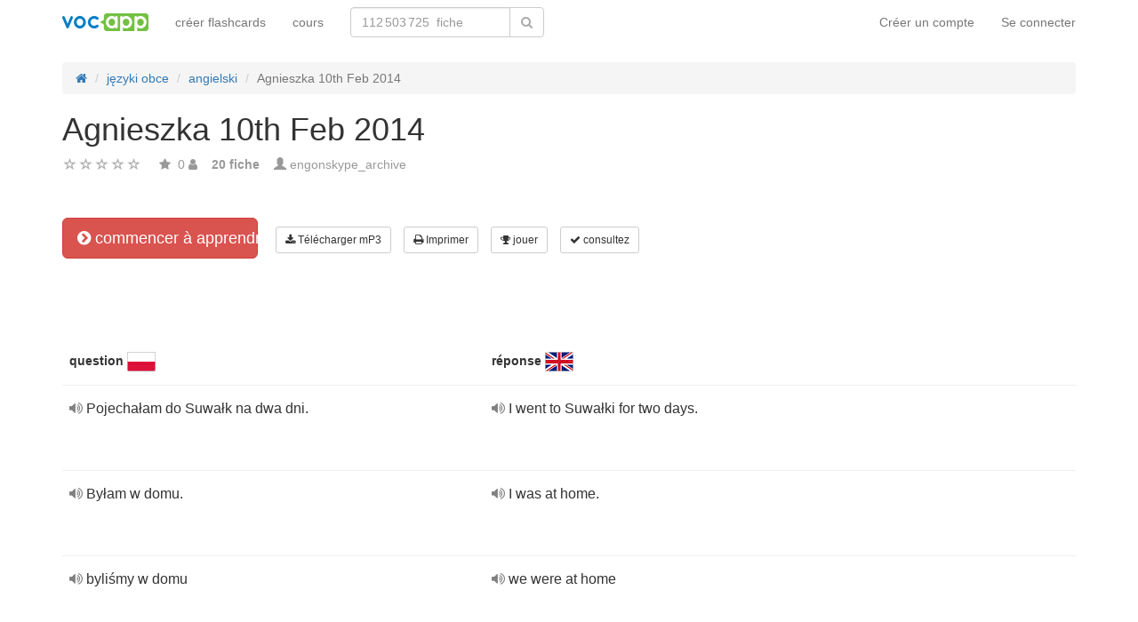

--- FILE ---
content_type: text/html; charset=UTF-8
request_url: https://vocapp.fr/agnieszka-10th-feb-2014-flashcards-92484
body_size: 22275
content:
<!DOCTYPE html>
    <html lang="fr">
    <head>
        <meta charset="UTF-8"/>
        <meta name="viewport" content="width=device-width, initial-scale=1">
                <title>→ Agnieszka 10th Feb 2014  → Start Learning / Flashcards Téléchargement MP3</title>
        <meta name="description">
<meta name="keywords" content="angielski">
<meta name="article:published_time" content="2014-02-10T16:53:13+01:00">
<link href="android-app://air.com.vocapp/https/vocapp.fr/agnieszka-10th-feb-2014-flashcards-92484" rel="alternate">
<link href="/manifest.json" rel="manifest">
<link type="image/x-icon" href="https://static.vocapp.com/docs/favicon.ico" rel="icon">
<link type="image/x-icon" href="https://static.vocapp.com/docs/favicon.ico" rel="shortcut icon">
<link href="/apple-touch-icon-144x144.png" rel="apple-touch-icon" sizes="144x144">
<link href="/apple-touch-icon-114x114.png" rel="apple-touch-icon" sizes="114x114">
<link href="/apple-touch-icon-72x72.png" rel="apple-touch-icon" sizes="72x72">
<link href="/apple-touch-icon.png" rel="apple-touch-icon">
<link href="https://vocapp.fr/agnieszka-10th-feb-2014-flashcards-92484" rel="canonical">
<link href="https://fiszkoteka.pl/zestaw/92484-agnieszka-10th-feb-2014" rel="alternate" hreflang="pl">
<link href="https://vocapp.com/agnieszka-10th-feb-2014-flashcards-92484" rel="alternate" hreflang="en">
<link href="https://vocapp.es/agnieszka-10th-feb-2014-flashcards-92484" rel="alternate" hreflang="es">
<link href="https://vocapp.it/agnieszka-10th-feb-2014-flashcards-92484" rel="alternate" hreflang="it">
<link href="https://vocapp.fr/agnieszka-10th-feb-2014-flashcards-92484" rel="alternate" hreflang="fr">
<link href="https://vocapp.de/agnieszka-10th-feb-2014-flashcards-92484" rel="alternate" hreflang="de">
<link href="https://static.vocapp.com/assets/merged/all-e7df2a8e69373b1bdf273adb1592b4e6.css" rel="stylesheet">
<link href="https://static.vocapp.com/assets/nlzsvZHEPWedDAXKo6Xs/vocapp.css" rel="stylesheet">
<style>.rating-container .rating {
    overflow: visible;
    vertical-align: inherit;
}</style>
<script>window.rating_aba386b4 = {"size":"null","min":0,"max":5,"step":1,"showCaption":false,"showClear":false,"language":"fr"};

Messages = {
    translations: {"js":{"Przepisz: ":"réécrire: ","Runda ":"rond ","Wystąpił błąd przy wczytywaniu danych!":"Une erreur est survenue lors du chargement des données!","Zacznij od początku":"Commencez dès le début","Zacznij od rundy ":"Commencez par tour ","Ładowanie...":"Chargement en cours ...","Poprawnie ":"correctement ","Błędnie ":"par erreur ","Pozostało ":"restant "," runda ":" tour ","Dalej &raquo;":"Suivant »"," Rozumiem. Biorę się do nauki!":" Je comprends. Je prends à apprendre!","&laquo; Wróć":"«Retour","co chcesz zrobić?":"ce que vous voulez faire?",". Słabiutko. W tej grze trzeba się porządnie skupić!":". Faiblement. Vous devez vous concentrer correctement dans ce jeu!",", niezły wynik. ":"beau résultat. "," Jeszcze jedna gierka na poprawę myślenia?":" Un autre jeu pour améliorer la réflexion?","Czy na pewno chcesz usunąć fiszkę z zestawu?":"Êtes-vous sûr de vouloir supprimer la carte de l’ensemble?","Wgrywanie pliku nie powiodło się.":"Le téléchargement du fichier a échoué.","Czy chcesz automatycznie dostosować odpowiedzi i przykłady do nowego języka?":"Voulez-vous ajuster automatiquement les réponses et les exemples à une nouvelle langue?","Zdobyte punkty: ":"Points gagnés: "}},
    t: function (category, text) {
        var translations = Messages.translations[category];

        if (translations && translations.hasOwnProperty(text) && translations[text]) {
            return translations[text];
        } else {
            jQuery.ajax({
                url: '/message/message-translation/missing',
                type: 'POST',
                data: {
                    category: category,
                    language: 'fr',
                    message: text
                },

                success: function (translated) {
                    translations[text] = translated;
                }
            });

            return text;
        }
    }
};
</script>            </head>
    <body>

    <script src="https://static.vocapp.com/assets/merged/all-f79fd0b55b4e2b88c1b0260e8f6f725d.js"></script>
<script>var memoryGame = {"url":"/sebabox/learn/request","jn_id":2048472,"type":0}</script>
        
    <div class="wrap">
        <nav id="w22507705041" class="navbar navbar-default navbar-vocapp navbar-fixed-top"><div class="container"><div class="navbar-header"><button type="button" class="navbar-toggle" data-toggle="collapse" data-target="#w22507705041-collapse"><span class="sr-only">Toggle navigation</span>
<span class="icon-bar"></span>
<span class="icon-bar"></span>
<span class="icon-bar"></span></button><a class="navbar-brand" href="https://vocapp.fr/"><img style="height: 20px;" src="https://static.vocapp.com/assets/scaled/x20-vocapp_vocapp-logo-orig-transparent.png" alt="VocApp - l&#039;application pour apprendre le vocabulaire pour Android et iOS" /></a></div><div id="w22507705041-collapse" class="collapse navbar-collapse"><ul id="w22507705046" class="navbar-nav navbar-right nav"><li onclick="$(&#039;#navbar-rol-modal&#039;).registerOrLogin(&#039;prepare&#039;, &#039;register&#039;).modal(&#039;show&#039;); return false;"><a href="/user/user/login">Créer un compte</a></li>
<li onclick="$(&#039;#navbar-rol-modal&#039;).registerOrLogin(&#039;prepare&#039;, &#039;login&#039;).modal(&#039;show&#039;); return false;"><a href="/user/user/login">Se connecter</a></li></ul><ul id="w22507705044" class="navbar-nav nav"><li><a href="/stuff/set/create">créer flashcards</a></li>
<li><a href="/stuff/package/index">cours</a></li></ul><form class="navbar-form navbar-left search-box" action="/classify/search/search" method="get"><div class="input-group"><input type="text" class="search-box-query form-control" name="query" autocomplete="off" autocapitalize="off" placeholder="112 503 725  fiche"/><span class="input-group-btn"><button type="submit" class="btn btn-default"><span class="fa fa-search icon icon-search"></span> </button></span></div></form></div></div></nav>
        
        <div class="container">
            <ul class="breadcrumb hidden-xs" vocab="http://schema.org/" typeof="BreadcrumbList"><li property="itemListElement" typeof="ListItem"><a href="/" property="item" typeof="WebPage"><span class="fa fa-home icon icon-home"></span><meta property="name" content="home"></a><meta property="position" content="1"></li>
<li property="itemListElement" typeof="ListItem"><a href="https://vocapp.fr/classify/tag-category/view?id=1&amp;slug=jezyki-obce" property="item" typeof="WebPage"><span property="name">języki obce</span></a><meta property="position" content="2"></li>
<li property="itemListElement" typeof="ListItem" class="dropdown" id="categoryDropdown"><a class="dropdown-toggle" href="https://vocapp.fr/tag/4-angielski" property="item" typeof="WebPage" data-toggle="dropdown"><span property="name">angielski</span></a><meta property="position" content="3"> <ul id="w22507705045" class="dropdown-menu" style="margin-top: 0"><li><a href="/course/218-business-english-version-francaise" tabindex="-1">Business English (version française)</a></li>
<li><a href="/course/207-top-300-des-adjectifs-anglais" tabindex="-1">Top 300 des adjectifs anglais</a></li>
<li><a href="/course/206-top-500-des-verbes-anglais" tabindex="-1">Top 500 des verbes anglais</a></li>
<li><a href="/course/198-anglais-en-1-jour" tabindex="-1">Anglais en 1 jour</a></li>
<li><a href="/course/375-les-1000-substantifs-anglais-les-plus-courants" tabindex="-1">Les 1000 substantifs anglais les plus courants</a></li>
<li><a href="/course/424-guide-conversation-anglais" tabindex="-1">Guide conversation anglais</a></li>
<li><a href="/course/306-anglais-jour-2" tabindex="-1">Anglais: jour 2</a></li>
<li><a href="/course/376-anglais-en-voyage" tabindex="-1">Anglais en voyage</a></li>
<li><a href="/course/412-top-100-phrasal-verbs-en-anglais" tabindex="-1">Top 100 phrasal verbs en anglais</a></li>
<li><a href="/course/700-faux-amis-en-anglais" tabindex="-1">Faux amis en anglais</a></li>
<li><a href="/course/614-anglais-a1" tabindex="-1">Anglais A1</a></li>
<li><a href="/course/702-cae" tabindex="-1">CAE</a></li>
<li><a href="/course/617-fce" tabindex="-1">FCE</a></li>
<li><a href="/course/570-anglais-pour-les-enfants" tabindex="-1">Anglais pour les enfants</a></li>
<li><a href="/course/571-business-english-small-talk-version-francaise" tabindex="-1">Business English: Small talk (version française)</a></li>
<li><a href="/course/625-collocations-anglaises" tabindex="-1">Collocations anglaises</a></li>
<li><a href="/course/701-anglais-a2" tabindex="-1">Anglais A2</a></li>
<li><a href="/course/1010-toefl-les-mots-les-plus-importants" tabindex="-1">TOEFL - Les mots les plus importants</a></li>
<li><a href="/course/1012-toefl-verbes-a-particules" tabindex="-1">TOEFL - Verbes à particules</a></li>
<li><a href="/course/933-business-english-presentations" tabindex="-1">Business English - Présentations</a></li>
<li><a href="/course/1011-toefl-vocabulaire-du-campus-universitaire" tabindex="-1">TOEFL - Vocabulaire du campus universitaire</a></li>
<li><a href="/course/1035-vocabulaire-de-la-cuisine-en-anglais" tabindex="-1">Vocabulaire de la cuisine en anglais</a></li>
<li><a href="/course/932-business-english-it-version-francaise" tabindex="-1">Business English: IT (version française)</a></li>
<li><a href="/course/1036-anglais-des-affaires-hr" tabindex="-1">Anglais des affaires - HR</a></li>
<li><a href="/course/1088-business-english-hr" tabindex="-1">Business English - HR</a></li></ul></li>
<li class="active" property="itemListElement" typeof="ListItem"><span property="name">Agnieszka 10th Feb 2014</span><meta property="position" content="4"></li>
</ul>            <div id="rating_2048472"><div><h1>Agnieszka 10th Feb 2014</h1></div><div class="row"><div class="col-md-8"><div class="ratingWidget_stars" style="display: inline-block; width: 105px; height:20px"><input type="text" id="2048472_stars" class="rating-loading" name="2048472_stars" data-krajee-rating="rating_aba386b4"></div> <span  style='color: #999'></span> <span class="fa fa-star icon icon-star" style="color: #999"></span> &nbsp;<span property="" style="color: #999">0</span> <span class="fa fa-user icon icon-user" style="color: #999"></span> &nbsp;&nbsp; <strong style="color:#999">20  fiche</strong> &nbsp;&nbsp; <span class="unimportant-link"><span class="glyphicon glyphicon-user" style="color:#999"></span> <a href="/user/user/view?id=697607&amp;slug=engonskype_archive">engonskype_archive</a></span></div></div></div>
<div class="row actions-line">
    <div class="col-md-3 primary-lesson-action">
        <a id="learnbox" class="btn-danger btn-lg start-learning btn" href="#" style="width: 220px" onClick="if(typeof Eventer !== &quot;undefined&quot;) {
    Eventer.trackSellerEvent(&quot;set Learnbox Started&quot;,{&quot;id&quot;:92484});
}; learnBox_start(2048472, 0, true)"><span class="fa fa-chevron-circle-right icon icon-chevron-circle-right"></span> commencer à apprendre</a>
        <br/><br/>
    </div>

    <div class="col-md-9 secondary-lesson-actions"><a id="w2250770500" class="btn-default btn-sm btn" href="#" onClick="if(typeof Eventer !== &quot;undefined&quot;) {
    Eventer.trackSellerEvent(&quot;set Download Mp3 Try&quot;,{&quot;id&quot;:92484});
}; $(&#039;#download-mp3&#039;).modal(&#039;show&#039;); return false;"><span class="fa fa-download icon icon-download"></span> Télécharger mP3</a>
<div id="download-mp3" class="fade modal" role="dialog" tabindex="-1" data-width="420">
<div class="modal-dialog ">
<div class="modal-content">
<div class="modal-header">
<button type="button" class="close" data-dismiss="modal" aria-hidden="true">&times;</button>
&nbsp;
</div>
<div class="modal-body">
<strong>Parfait pour les auditeurs</strong> &ndash; <strong>Transformez vos mots en audiocurs et apprenez:</strong><br/>    <br/>
<span class="fa fa-check icon icon-check"></span> en voiture ou en bus<br/>
<span class="fa fa-check icon icon-check"></span> en promenade avec un chien<br/>
<span class="fa fa-check icon icon-check"></span> attendre dans la file d'attente<br/>
<span class="fa fa-check icon icon-check"></span> avant le coucher<br/>
    <br/>

<span>Cette fonction est disponible uniquement pour les utilisateurs Premium.</span><br/>
    <br/>

<a id="w2250770501" class="btn" href="/premium" style="margin-right:10px;"><span class="fa fa-star icon icon-star"></span> activer le compte premium</a>
<a href="https://static.vocapp.com/examples/pl/przyklad.mp3" style="color:#1997d4 !important; " onclick="if(typeof Eventer !== &quot;undefined&quot;) {
    Eventer.trackSellerEvent(&quot;Set Download Mp3&quot;,{&quot;id&quot;:92484});
}"> <span class="fa fa-download icon icon-download"></span> enregistrement d'échantillon</a>
</div>

</div>
</div>
</div><a id="w2250770502" class="btn-default btn-sm btn" href="#" onClick="if(typeof Eventer !== &quot;undefined&quot;) {
    Eventer.trackSellerEvent(&quot;set Download Pdf Try&quot;,{&quot;id&quot;:92484});
}; $(&#039;#print-set&#039;).modal(&#039;show&#039;); return false;"><span class="fa fa-print icon icon-print"></span> Imprimer</a>
<div id="print-set" class="fade modal" role="dialog" tabindex="-1" data-width="420">
<div class="modal-dialog ">
<div class="modal-content">
<div class="modal-header">
<button type="button" class="close" data-dismiss="modal" aria-hidden="true">&times;</button>
&nbsp;
</div>
<div class="modal-body">
<strong>Parfait en dehors de la maison </strong> &ndash; <strong>imprimez vos mots:</strong><br/>    <br/>
<span class="fa fa-check icon icon-check"></span> comme une liste pratique<br/>
<span class="fa fa-check icon icon-check"></span> comme des fiches à couper<br/>
    <br/>

<span>Cette fonction est disponible uniquement pour les utilisateurs Premium.</span><br/>
    <br/>

<a id="w2250770503" class="btn" href="/premium" style="margin-right:10px;"><span class="fa fa-star icon icon-star"></span> activer le compte premium</a>
<a href="https://static.vocapp.com/examples/pl/fiszki_przyklad.pdf" style="color:#1997d4 !important" onclick="if(typeof Eventer !== &quot;undefined&quot;) {
    Eventer.trackSellerEvent(&quot;Set Download Pdf&quot;,{&quot;id&quot;:92484});
}"> <span class="fa fa-download icon icon-download"></span> échantillon d'impression</a>
</div>

</div>
</div>
</div><a id="w2250770504" class="btn-default btn-sm btn" href="#memory_modal" data-toggle="modal" onClick="if(typeof Eventer !== &quot;undefined&quot;) {
    Eventer.trackSellerEvent(&quot;set Play Memory&quot;,{&quot;id&quot;:92484});
}"><span class="fa fa-trophy icon icon-trophy"></span> jouer</a> <a id="w2250770505" class="btn-default btn-sm btn" href="#test_modal" data-toggle="modal" onClick="if(typeof Eventer !== &quot;undefined&quot;) {
    Eventer.trackSellerEvent(&quot;set Test&quot;,{&quot;id&quot;:92484});
}; $(&quot;#new_seed&quot;).click();"><span class="fa fa-check icon icon-check"></span> consultez</a>     </div>
</div>
&nbsp;<div class="set-flashcards-list">
    <div id="qa-list">
        <table class="table">
        <thead>
            <tr>
                <th class="col-xs-5" colspan="2">
                    <b>question</b> <span title="język polski" style="background-image: url(&#039;https://static.vocapp.com/imgmrg/P/g/o/HISi51swR0_MKo-Bv.png&#039;);background-position:-0px -0px;width:32px;height:22px;vertical-align: middle;overflow:hidden;display:inline-block;"></span>                 </th>

                <th class="col-xs-7" colspan="3">
                    <b>réponse</b> <span title="English" style="background-image: url(&#039;https://static.vocapp.com/imgmrg/P/g/o/HISi51swR0_MKo-Bv.png&#039;);background-position:-32px -0px;width:32px;height:22px;vertical-align: middle;overflow:hidden;display:inline-block;"></span>                 </th>
            </tr>
        </thead>

        <tr><td class="col-md-4 col-xs-8">
    <div class="text"><a class="sm2_button" href="https://vocapp.fr/fts/3848457-qt.mp3"><span class="fa fa-volume-up icon icon-volume-up"></span> </a> Pojechałam do Suwałk na dwa dni. </div><a id="w2250770506" class="btn-danger btn-sm hidden-learnbox-button hidden-phone btn" href="#" onClick="$(&#039;#learnbox&#039;).click()"><span class="fa fa-chevron-circle-right icon icon-chevron-circle-right"></span> commencer à apprendre</a>
</td>

<td class="col-md-1 col-xs-2"></td>
<td class="col-md-4 col-xs-8">
    <div class="text"><a class="sm2_button" href="https://vocapp.fr/fts/3848457-a0t.mp3"><span class="fa fa-volume-up icon icon-volume-up"></span> </a> I went to Suwałki for two days. </div>
</td>

<td class="col-md-1 col-xs-2"></td>
<td class="col-md-2 col-xs-2"></td></tr><tr><td class="col-md-4 col-xs-8">
    <div class="text"><a class="sm2_button" href="https://vocapp.fr/fts/3848458-qt.mp3"><span class="fa fa-volume-up icon icon-volume-up"></span> </a> Byłam w domu. </div><a id="w2250770507" class="btn-danger btn-sm hidden-learnbox-button hidden-phone btn" href="#" onClick="$(&#039;#learnbox&#039;).click()"><span class="fa fa-chevron-circle-right icon icon-chevron-circle-right"></span> commencer à apprendre</a>
</td>

<td class="col-md-1 col-xs-2"></td>
<td class="col-md-4 col-xs-8">
    <div class="text"><a class="sm2_button" href="https://vocapp.fr/fts/3848458-a0t.mp3"><span class="fa fa-volume-up icon icon-volume-up"></span> </a> I was at home. </div>
</td>

<td class="col-md-1 col-xs-2"></td>
<td class="col-md-2 col-xs-2"></td></tr><tr><td class="col-md-4 col-xs-8">
    <div class="text"><a class="sm2_button" href="https://vocapp.fr/fts/3848459-qt.mp3"><span class="fa fa-volume-up icon icon-volume-up"></span> </a> byliśmy w domu </div><a id="w2250770508" class="btn-danger btn-sm hidden-learnbox-button hidden-phone btn" href="#" onClick="$(&#039;#learnbox&#039;).click()"><span class="fa fa-chevron-circle-right icon icon-chevron-circle-right"></span> commencer à apprendre</a>
</td>

<td class="col-md-1 col-xs-2"></td>
<td class="col-md-4 col-xs-8">
    <div class="text"><a class="sm2_button" href="https://vocapp.fr/fts/3848459-a0t.mp3"><span class="fa fa-volume-up icon icon-volume-up"></span> </a> we were at home </div>
</td>

<td class="col-md-1 col-xs-2"></td>
<td class="col-md-2 col-xs-2"></td></tr><tr><td class="col-md-4 col-xs-8">
    <div class="text"><a class="sm2_button" href="https://vocapp.fr/fts/3848460-qt.mp3"><span class="fa fa-volume-up icon icon-volume-up"></span> </a> my byliśmy w pracy </div><a id="w2250770509" class="btn-danger btn-sm hidden-learnbox-button hidden-phone btn" href="#" onClick="$(&#039;#learnbox&#039;).click()"><span class="fa fa-chevron-circle-right icon icon-chevron-circle-right"></span> commencer à apprendre</a>
</td>

<td class="col-md-1 col-xs-2"></td>
<td class="col-md-4 col-xs-8">
    <div class="text"><a class="sm2_button" href="https://vocapp.fr/fts/3848460-a0t.mp3"><span class="fa fa-volume-up icon icon-volume-up"></span> </a> we were at work </div>
</td>

<td class="col-md-1 col-xs-2"></td>
<td class="col-md-2 col-xs-2"></td></tr><tr><td class="col-md-4 col-xs-8">
    <div class="text"><a class="sm2_button" href="https://vocapp.fr/fts/3848461-qt.mp3"><span class="fa fa-volume-up icon icon-volume-up"></span> </a> zajęcia taneczne </div><a id="w22507705010" class="btn-danger btn-sm hidden-learnbox-button hidden-phone btn" href="#" onClick="$(&#039;#learnbox&#039;).click()"><span class="fa fa-chevron-circle-right icon icon-chevron-circle-right"></span> commencer à apprendre</a>
</td>

<td class="col-md-1 col-xs-2"></td>
<td class="col-md-4 col-xs-8">
    <div class="text"><a class="sm2_button" href="https://vocapp.fr/fts/3848461-a0t.mp3"><span class="fa fa-volume-up icon icon-volume-up"></span> </a> dancing classes </div>
</td>

<td class="col-md-1 col-xs-2"></td>
<td class="col-md-2 col-xs-2"></td></tr><tr><td class="col-md-4 col-xs-8">
    <div class="text"><a class="sm2_button" href="https://vocapp.fr/fts/3848462-qt.mp3"><span class="fa fa-volume-up icon icon-volume-up"></span> </a> Czy dobrze się bawiłaś? </div><a id="w22507705011" class="btn-danger btn-sm hidden-learnbox-button hidden-phone btn" href="#" onClick="$(&#039;#learnbox&#039;).click()"><span class="fa fa-chevron-circle-right icon icon-chevron-circle-right"></span> commencer à apprendre</a>
</td>

<td class="col-md-1 col-xs-2"></td>
<td class="col-md-4 col-xs-8">
    <div class="text"><a class="sm2_button" href="https://vocapp.fr/fts/3848462-a0t.mp3"><span class="fa fa-volume-up icon icon-volume-up"></span> </a> Did you have fun? </div>
</td>

<td class="col-md-1 col-xs-2"></td>
<td class="col-md-2 col-xs-2"></td></tr><tr><td class="col-md-4 col-xs-8">
    <div class="text"><a class="sm2_button" href="https://vocapp.fr/fts/3848463-qt.mp3"><span class="fa fa-volume-up icon icon-volume-up"></span> </a> mieliśmy za dużo śniegu </div><a id="w22507705012" class="btn-danger btn-sm hidden-learnbox-button hidden-phone btn" href="#" onClick="$(&#039;#learnbox&#039;).click()"><span class="fa fa-chevron-circle-right icon icon-chevron-circle-right"></span> commencer à apprendre</a>
</td>

<td class="col-md-1 col-xs-2"></td>
<td class="col-md-4 col-xs-8">
    <div class="text"><a class="sm2_button" href="https://vocapp.fr/fts/3848463-a0t.mp3"><span class="fa fa-volume-up icon icon-volume-up"></span> </a> we had too much snow </div>
</td>

<td class="col-md-1 col-xs-2"></td>
<td class="col-md-2 col-xs-2"></td></tr><tr><td class="col-md-4 col-xs-8">
    <div class="text"><a class="sm2_button" href="https://vocapp.fr/fts/3848464-qt.mp3"><span class="fa fa-volume-up icon icon-volume-up"></span> </a> jest mniej śniegu i jest cieplej </div><a id="w22507705013" class="btn-danger btn-sm hidden-learnbox-button hidden-phone btn" href="#" onClick="$(&#039;#learnbox&#039;).click()"><span class="fa fa-chevron-circle-right icon icon-chevron-circle-right"></span> commencer à apprendre</a>
</td>

<td class="col-md-1 col-xs-2"></td>
<td class="col-md-4 col-xs-8">
    <div class="text"><a class="sm2_button" href="https://vocapp.fr/fts/3848464-a0t.mp3"><span class="fa fa-volume-up icon icon-volume-up"></span> </a> there&#039;s less snow and it&#039;s warmer </div>
</td>

<td class="col-md-1 col-xs-2"></td>
<td class="col-md-2 col-xs-2"></td></tr><tr><td class="col-md-4 col-xs-8">
    <div class="text"><a class="sm2_button" href="https://vocapp.fr/fts/3848465-qt.mp3"><span class="fa fa-volume-up icon icon-volume-up"></span> </a> mówić </div><a id="w22507705014" class="btn-danger btn-sm hidden-learnbox-button hidden-phone btn" href="#" onClick="$(&#039;#learnbox&#039;).click()"><span class="fa fa-chevron-circle-right icon icon-chevron-circle-right"></span> commencer à apprendre</a>
</td>

<td class="col-md-1 col-xs-2"></td>
<td class="col-md-4 col-xs-8">
    <div class="text"><a class="sm2_button" href="https://vocapp.fr/fts/3848465-a0t.mp3"><span class="fa fa-volume-up icon icon-volume-up"></span> </a> to say - said /sed/ - said / sed/ </div>
</td>

<td class="col-md-1 col-xs-2"></td>
<td class="col-md-2 col-xs-2"></td></tr><tr><td class="col-md-4 col-xs-8">
    <div class="text"><a class="sm2_button" href="https://vocapp.fr/fts/3848466-qt.mp3"><span class="fa fa-volume-up icon icon-volume-up"></span> </a> ona mówi </div><a id="w22507705015" class="btn-danger btn-sm hidden-learnbox-button hidden-phone btn" href="#" onClick="$(&#039;#learnbox&#039;).click()"><span class="fa fa-chevron-circle-right icon icon-chevron-circle-right"></span> commencer à apprendre</a>
</td>

<td class="col-md-1 col-xs-2"></td>
<td class="col-md-4 col-xs-8">
    <div class="text"><a class="sm2_button" href="https://vocapp.fr/fts/3848466-a0t.mp3"><span class="fa fa-volume-up icon icon-volume-up"></span> </a> she says /sez/ </div>
</td>

<td class="col-md-1 col-xs-2"></td>
<td class="col-md-2 col-xs-2"></td></tr><tr><td class="col-md-4 col-xs-8">
    <div class="text"><a class="sm2_button" href="https://vocapp.fr/fts/3848467-qt.mp3"><span class="fa fa-volume-up icon icon-volume-up"></span> </a> wypracowanie </div><a id="w22507705016" class="btn-danger btn-sm hidden-learnbox-button hidden-phone btn" href="#" onClick="$(&#039;#learnbox&#039;).click()"><span class="fa fa-chevron-circle-right icon icon-chevron-circle-right"></span> commencer à apprendre</a>
</td>

<td class="col-md-1 col-xs-2"></td>
<td class="col-md-4 col-xs-8">
    <div class="text"><a class="sm2_button" href="https://vocapp.fr/fts/3848467-a0t.mp3"><span class="fa fa-volume-up icon icon-volume-up"></span> </a> essay </div>
</td>

<td class="col-md-1 col-xs-2"></td>
<td class="col-md-2 col-xs-2"></td></tr><tr><td class="col-md-4 col-xs-8">
    <div class="text"><a class="sm2_button" href="https://vocapp.fr/fts/3848468-qt.mp3"><span class="fa fa-volume-up icon icon-volume-up"></span> </a> odważny </div><a id="w22507705017" class="btn-danger btn-sm hidden-learnbox-button hidden-phone btn" href="#" onClick="$(&#039;#learnbox&#039;).click()"><span class="fa fa-chevron-circle-right icon icon-chevron-circle-right"></span> commencer à apprendre</a>
</td>

<td class="col-md-1 col-xs-2"><span title="odważny Anglais" style="background-image: url(&#039;https://static.vocapp.com/imgmrg/v/t/t/P5hVTJZzD2nEkUiz-.jpg&#039;);background-position:-0px -64px;width:64px;height:43px;vertical-align: middle;overflow:hidden;display:inline-block;"></span></td>
<td class="col-md-4 col-xs-8">
    <div class="text"><a class="sm2_button" href="https://vocapp.fr/fts/3848468-a0t.mp3"><span class="fa fa-volume-up icon icon-volume-up"></span> </a> brave </div>
</td>

<td class="col-md-1 col-xs-2"></td>
<td class="col-md-2 col-xs-2"></td></tr><tr><td class="col-md-4 col-xs-8">
    <div class="text"><a class="sm2_button" href="https://vocapp.fr/fts/3848469-qt.mp3"><span class="fa fa-volume-up icon icon-volume-up"></span> </a> dzielny </div><a id="w22507705018" class="btn-danger btn-sm hidden-learnbox-button hidden-phone btn" href="#" onClick="$(&#039;#learnbox&#039;).click()"><span class="fa fa-chevron-circle-right icon icon-chevron-circle-right"></span> commencer à apprendre</a>
</td>

<td class="col-md-1 col-xs-2"><span title="dzielny Anglais" style="background-image: url(&#039;https://static.vocapp.com/imgmrg/v/t/t/P5hVTJZzD2nEkUiz-.jpg&#039;);background-position:-64px -0px;width:42px;height:64px;vertical-align: middle;overflow:hidden;display:inline-block;"></span></td>
<td class="col-md-4 col-xs-8">
    <div class="text"><a class="sm2_button" href="https://vocapp.fr/fts/3848469-a0t.mp3"><span class="fa fa-volume-up icon icon-volume-up"></span> </a> brave, courageous </div>
</td>

<td class="col-md-1 col-xs-2"></td>
<td class="col-md-2 col-xs-2"></td></tr><tr><td class="col-md-4 col-xs-8">
    <div class="text"><a class="sm2_button" href="https://vocapp.fr/fts/3848470-qt.mp3"><span class="fa fa-volume-up icon icon-volume-up"></span> </a> odwaga </div><a id="w22507705019" class="btn-danger btn-sm hidden-learnbox-button hidden-phone btn" href="#" onClick="$(&#039;#learnbox&#039;).click()"><span class="fa fa-chevron-circle-right icon icon-chevron-circle-right"></span> commencer à apprendre</a>
</td>

<td class="col-md-1 col-xs-2"></td>
<td class="col-md-4 col-xs-8">
    <div class="text"><a class="sm2_button" href="https://vocapp.fr/fts/3848470-a0t.mp3"><span class="fa fa-volume-up icon icon-volume-up"></span> </a> courage </div>
</td>

<td class="col-md-1 col-xs-2"></td>
<td class="col-md-2 col-xs-2"></td></tr><tr><td class="col-md-4 col-xs-8">
    <div class="text"><a class="sm2_button" href="https://vocapp.fr/fts/3848471-qt.mp3"><span class="fa fa-volume-up icon icon-volume-up"></span> </a> została w domu (ona) </div><a id="w22507705020" class="btn-danger btn-sm hidden-learnbox-button hidden-phone btn" href="#" onClick="$(&#039;#learnbox&#039;).click()"><span class="fa fa-chevron-circle-right icon icon-chevron-circle-right"></span> commencer à apprendre</a>
</td>

<td class="col-md-1 col-xs-2"></td>
<td class="col-md-4 col-xs-8">
    <div class="text"><a class="sm2_button" href="https://vocapp.fr/fts/3848471-a0t.mp3"><span class="fa fa-volume-up icon icon-volume-up"></span> </a> was in the house (she) </div>
</td>

<td class="col-md-1 col-xs-2"></td>
<td class="col-md-2 col-xs-2"></td></tr><tr><td class="col-md-4 col-xs-8">
    <div class="text"><a class="sm2_button" href="https://vocapp.fr/fts/3848472-qt.mp3"><span class="fa fa-volume-up icon icon-volume-up"></span> </a> jestem w domu </div><a id="w22507705021" class="btn-danger btn-sm hidden-learnbox-button hidden-phone btn" href="#" onClick="$(&#039;#learnbox&#039;).click()"><span class="fa fa-chevron-circle-right icon icon-chevron-circle-right"></span> commencer à apprendre</a>
</td>

<td class="col-md-1 col-xs-2"></td>
<td class="col-md-4 col-xs-8">
    <div class="text"><a class="sm2_button" href="https://vocapp.fr/fts/3848472-a0t.mp3"><span class="fa fa-volume-up icon icon-volume-up"></span> </a> I&#039;m at home. </div>
</td>

<td class="col-md-1 col-xs-2"></td>
<td class="col-md-2 col-xs-2"></td></tr><tr><td class="col-md-4 col-xs-8">
    <div class="text"><a class="sm2_button" href="https://vocapp.fr/fts/3848473-qt.mp3"><span class="fa fa-volume-up icon icon-volume-up"></span> </a> Chiny, chiński </div><a id="w22507705022" class="btn-danger btn-sm hidden-learnbox-button hidden-phone btn" href="#" onClick="$(&#039;#learnbox&#039;).click()"><span class="fa fa-chevron-circle-right icon icon-chevron-circle-right"></span> commencer à apprendre</a>
</td>

<td class="col-md-1 col-xs-2"></td>
<td class="col-md-4 col-xs-8">
    <div class="text"><a class="sm2_button" href="https://vocapp.fr/fts/3848473-a0t.mp3"><span class="fa fa-volume-up icon icon-volume-up"></span> </a> China, Chinese </div>
</td>

<td class="col-md-1 col-xs-2"></td>
<td class="col-md-2 col-xs-2"></td></tr><tr><td class="col-md-4 col-xs-8">
    <div class="text"><a class="sm2_button" href="https://vocapp.fr/fts/3848474-qt.mp3"><span class="fa fa-volume-up icon icon-volume-up"></span> </a> czy ona mówi po hiszpańsku? </div><a id="w22507705023" class="btn-danger btn-sm hidden-learnbox-button hidden-phone btn" href="#" onClick="$(&#039;#learnbox&#039;).click()"><span class="fa fa-chevron-circle-right icon icon-chevron-circle-right"></span> commencer à apprendre</a>
</td>

<td class="col-md-1 col-xs-2"></td>
<td class="col-md-4 col-xs-8">
    <div class="text"><a class="sm2_button" href="https://vocapp.fr/fts/3848474-a0t.mp3"><span class="fa fa-volume-up icon icon-volume-up"></span> </a> if she speaks Spanish? </div>
</td>

<td class="col-md-1 col-xs-2"></td>
<td class="col-md-2 col-xs-2"></td></tr><tr><td class="col-md-4 col-xs-8">
    <div class="text"><a class="sm2_button" href="https://vocapp.fr/fts/3848475-qt.mp3"><span class="fa fa-volume-up icon icon-volume-up"></span> </a> Nie znam tego słowa. </div><a id="w22507705024" class="btn-danger btn-sm hidden-learnbox-button hidden-phone btn" href="#" onClick="$(&#039;#learnbox&#039;).click()"><span class="fa fa-chevron-circle-right icon icon-chevron-circle-right"></span> commencer à apprendre</a>
</td>

<td class="col-md-1 col-xs-2"></td>
<td class="col-md-4 col-xs-8">
    <div class="text"><a class="sm2_button" href="https://vocapp.fr/fts/3848475-a0t.mp3"><span class="fa fa-volume-up icon icon-volume-up"></span> </a> I don&#039;t know this word. </div>
</td>

<td class="col-md-1 col-xs-2"></td>
<td class="col-md-2 col-xs-2"></td></tr><tr><td class="col-md-4 col-xs-8">
    <div class="text"><a class="sm2_button" href="https://vocapp.fr/fts/3848476-qt.mp3"><span class="fa fa-volume-up icon icon-volume-up"></span> </a> mokry </div><a id="w22507705025" class="btn-danger btn-sm hidden-learnbox-button hidden-phone btn" href="#" onClick="$(&#039;#learnbox&#039;).click()"><span class="fa fa-chevron-circle-right icon icon-chevron-circle-right"></span> commencer à apprendre</a>
</td>

<td class="col-md-1 col-xs-2"><span title="mokry Anglais" style="background-image: url(&#039;https://static.vocapp.com/imgmrg/v/t/t/P5hVTJZzD2nEkUiz-.jpg&#039;);background-position:-0px -0px;width:43px;height:64px;vertical-align: middle;overflow:hidden;display:inline-block;"></span></td>
<td class="col-md-4 col-xs-8">
    <div class="text"><a class="sm2_button" href="https://vocapp.fr/fts/3848476-a0t.mp3"><span class="fa fa-volume-up icon icon-volume-up"></span> </a> wet </div>
</td>

<td class="col-md-1 col-xs-2"></td>
<td class="col-md-2 col-xs-2"></td></tr></table>    </div>
</div>

<div class="set-tags-list">
    <a id="w22507705026" class="btn btn-small btn-danger float-right" href="/stuff/set/create">Créer flashcards</a>    <div style="padding-top:5px;">
        <a id="w22507705027" class="label label-default tag btn" href="/tag/4-angielski">angielski</a>    </div>
</div>
<br /><div class="well row ">Voir fiche connexe:<br /><br /><a class="col-sm-6 col-xs-12" href="/collocations-with-common-verbs-flashcards-24">common collocations</a><a class="col-sm-6 col-xs-12" href="/system-polityczny-wielkiej-brytanii-zaawansowane-slownictwo-z-angielskiego-political-system-of-great-britain-advanced-english-vocabulary-flashcards-11">system polityczny wielkiej brytanii</a><a class="col-sm-6 col-xs-12" href="/religia-zaawansowane-slownictwo-angielskie-religion-advanced-english-vocabulary-flashcards-2">angielskie słowka religia</a><a class="col-sm-6 col-xs-12" href="/polityka-spoleczna-kwestie-socjalne-zaawansowane-slownictwo-z-angielskiego-social-issues-advanced-english-vocabulary-flashcards-17">breed crime</a><a class="col-sm-6 col-xs-12" href="/unia-europejska-zaawansowane-slownictwo-z-angielskiego-european-union-advanced-english-vocabulary-flashcards-9">&quot;civil society&quot; słownik</a><a class="col-sm-6 col-xs-12" href="/liczby-po-angielsku-flashcards-879">Liczby po angielsku</a><a class="col-sm-6 col-xs-12" href="/d-flashcards-4433350">D</a><a class="col-sm-6 col-xs-12" href="/gospodarka-zaawansowane-slownictwo-z-angielskiego-economy-advanced-english-vocabulary-flashcards-16">/english economy vocabulary.</a><a class="col-sm-6 col-xs-12" href="/imiona-angielskie-meskie-flashcards-1643">Imiona angielskie męskie</a><a class="col-sm-6 col-xs-12" href="/liczebniki-po-angielsku-flashcards-1053">Liczebniki po angielsku</a><a class="col-sm-6 col-xs-12" href="/pory-roku-po-angielsku-flashcards-3465">Pory roku po angielsku</a><a class="col-sm-6 col-xs-12" href="/moj-urok-flashcards-4391807">Мой урок</a><a class="col-sm-6 col-xs-12" href="/874-sponge-bob-the-movie-flashcards-4431543">874 ⭐️⭐️⭐️Sponge Bob the movie</a><a class="col-sm-6 col-xs-12" href="/january-13-flashcards-4390145">January 13</a><a class="col-sm-6 col-xs-12" href="/moj-urok-flashcards-4433831">Мой урок</a></div><div id='comment2048472'><h3>Vous devez vous connecter pour poster un commentaire.</h3></div><a id="fancylearnboxclick" href="#fancylearnbox" data-toggle="modal"></a><div id="learnbox_w22507705031" class="learnBox no-select">
<div id="fancylearnbox" class="fade modal" role="dialog" tabindex="-1">
<div class="modal-dialog modal-lg">
<div class="modal-content">
<div class="modal-header" style="padding: 9px 15px 0 15px">
<button type="button" class="close" data-dismiss="modal" aria-hidden="true">&times;</button>

<div class="learnBox_container" style="padding-bottom:5px;">
    <div style="opacity:0.5; float:left;">
        <div class="learnBox_spacer hidden-phone">
            <img src="" alt="" class="learnBox_learnunitImg"/>
        </div>
        &nbsp;
        <div class='learnBox_learnunit'></div>
    </div>

    <span class='learnBox_timer'>
        <span class="fa fa-clock-o icon icon-clock-o" title="aujourd&#039;hui temps d&#039;étude" data-toggle="tooltip"></span>
        <span class='learnBox_timer_learn'></span>
    </span>

    <div class='learnBox_queue' data-toggle="tooltip"></div>

    <div class='learnBox_interval'><span class="fa fa-circle icon icon-circle" style="color: 000"></span></div>

    
    <small class="learnBox_counter"></small>

    <div class="learnBox_clear"></div>
</div>

</div>
<div class="modal-body">
<div class="learnBox_main" style="height: 500px; ">

    <span class="learnBox_mp3Text"></span><span class="learnBox_mp3Example"></span>

    <div class='learnBox_loading'>
        <img src="https://static.vocapp.com/images/indicator.gif" alt="" />    </div>

    <div class='learnBox_container' style='display: none; '>
        
<div class="learnBox_config">
    <form id="w22507705032" action="/agnieszka-10th-feb-2014-flashcards-92484" method="post">
    <div class="row">
        <div class="col-md-3">
            <span style="font-size: 16px;">principal</span><br/><br/>
            <input type="checkbox" class="footer-btn learnBox_chkbxqueue learnBox_checkboxbtn btn btn-mini" name="learnBox_chkbx_queue" title="" rel="learnBox_tooltip"/> Une barre de progression<br /><input type="checkbox" class="footer-btn learnBox_chkbxtimer learnBox_checkboxbtn btn btn-mini" name="learnBox_chkbx_timer" title="" rel="learnBox_tooltip"/> Horloge<br /><input type="checkbox" class="footer-btn learnBox_chkbxrewrite learnBox_checkboxbtn btn btn-mini" name="learnBox_chkbx_rewrite" title="" rel="learnBox_tooltip"/> Faire respecter une bonne réponse<br />        </div>

        <div class="col-md-3">
            <span style="font-size: 16px;">content</span><br/><br/>
            <input type="checkbox" class="footer-btn learnBox_chkbxshowText learnBox_checkboxbtn btn btn-mini" name="learnBox_chkbx_showText" title="" rel="learnBox_tooltip"/> Texte<br /><input type="checkbox" class="footer-btn learnBox_chkbxshowExample learnBox_checkboxbtn btn btn-mini" name="learnBox_chkbx_showExample" title="" rel="learnBox_tooltip"/> exemple de texte<br /><input type="checkbox" class="footer-btn learnBox_chkbxshowImage learnBox_checkboxbtn btn btn-mini" name="learnBox_chkbx_showImage" title="" rel="learnBox_tooltip"/> photos<br /><input type="checkbox" class="footer-btn learnBox_chkbxplayText learnBox_checkboxbtn btn btn-mini" name="learnBox_chkbx_playText" title="" rel="learnBox_tooltip"/> enregistrements<br /><input type="checkbox" class="footer-btn learnBox_chkbxplayExample learnBox_checkboxbtn btn btn-mini" name="learnBox_chkbx_playExample" title="" rel="learnBox_tooltip"/> par exemple des enregistrements<br /><input type="checkbox" class="footer-btn learnBox_chkbxplayNative learnBox_checkboxbtn btn btn-mini" name="learnBox_chkbx_playNative" title="" rel="learnBox_tooltip"/> natif des enregistrements<br /><input type="checkbox" class="footer-btn learnBox_chkbxstressGender learnBox_checkboxbtn btn btn-mini" name="learnBox_chkbx_stressGender" title="" rel="learnBox_tooltip"/> mettre l'accent sur la grammaire<br />        </div>

        <div class="col-md-3">
            <span style="font-size: 16px;">options de prescription</span><br/><br/>
            <i>ignorer:</i><br/>
            <input type="checkbox" class="footer-btn learnBox_chkbxignoreSpaces learnBox_checkboxbtn btn btn-mini" name="learnBox_chkbx_ignoreSpaces" title="" rel="learnBox_tooltip"/> des espaces<br /><input type="checkbox" class="footer-btn learnBox_chkbxignoreCharset learnBox_checkboxbtn btn btn-mini" name="learnBox_chkbx_ignoreCharset" title="" rel="learnBox_tooltip"/> caractères nationaux<br /><input type="checkbox" class="footer-btn learnBox_chkbxignoreParentheses learnBox_checkboxbtn btn btn-mini" name="learnBox_chkbx_ignoreParentheses" title="" rel="learnBox_tooltip"/> crochets<br /><input type="checkbox" class="footer-btn learnBox_chkbxignorePunctuation learnBox_checkboxbtn btn btn-mini" name="learnBox_chkbx_ignorePunctuation" title="" rel="learnBox_tooltip"/> ponctuation<br /><input type="checkbox" class="footer-btn learnBox_chkbxignoreCase learnBox_checkboxbtn btn btn-mini" name="learnBox_chkbx_ignoreCase" title="" rel="learnBox_tooltip"/> sensible à la casse<br /><input type="checkbox" class="footer-btn learnBox_chkbxignoreArticles learnBox_checkboxbtn btn btn-mini" name="learnBox_chkbx_ignoreArticles" title="" rel="learnBox_tooltip"/> l'absence d'un<br /><input type="checkbox" class="footer-btn learnBox_chkbxunifyAbbrev learnBox_checkboxbtn btn btn-mini" name="learnBox_chkbx_unifyAbbrev" title="" rel="learnBox_tooltip"/> unifie les raccourcis<br /><input type="checkbox" class="footer-btn learnBox_chkbxignoreOrder learnBox_checkboxbtn btn btn-mini" name="learnBox_chkbx_ignoreOrder" title="" rel="learnBox_tooltip"/> ordre<br />        </div>
    </div>

    </form></div>

        <div class='learnBox_nconfig'>
            <div class='learnBox_error_tab'>
    <div class='learnBox_error_form form-inline'>
        <input
                class='learnBox_error_text'
                type='text'
                placeholder='Soyez ce qui est faux, et appuyez sur OK.'
        />
        <div class='learnBox_error_send btn btn-sm btn-danger'>signaler une erreur</div>
    </div>
    <div class='learnBox_error_thx'>Merci d'avoir signalé :)</div>
</div>

            <div style="position:absolute;margin-right:20px;right:20px;">
                <span class="learnBox_icon learnBox_chkbxerror fa fa-exclamation-circle icon icon-exclamation-circle" title="Trouvé un bug? Permettez-moi de connaître l&#039;auteur." data-toggle="tooltip"></span>                <span class="learnBox_icon learnBox_chkbxtrash fa fa-trash-o icon icon-trash-o" title="Retirez la feuille de données du système scientifique" data-toggle="tooltip"></span> <span class="learnBox_icon learnBox_chkbxheart fa fa-heart-o icon icon-heart-o" title="Mark petit cœur fiche par" data-toggle="tooltip"></span>             </div>

            <div class="learnBox_ask learnBox_askChoose">
    <div class="learnBox_chooseQuestion"></div>

    <form class="form" onsubmit="return false;">
                    <div class="learnBox_chooseAnswer learnBox_chooseAnswer0">
                <button type="submit" class="btn btn-lg btn-default learnBox_chooseButton">
                    <span class="learnBox_chooseNo">1</span>
                    <span class="learnBox_chooseAnswerText0"></span>
                </button>
                <br/>
            </div>
                    <div class="learnBox_chooseAnswer learnBox_chooseAnswer1">
                <button type="submit" class="btn btn-lg btn-default learnBox_chooseButton">
                    <span class="learnBox_chooseNo">2</span>
                    <span class="learnBox_chooseAnswerText1"></span>
                </button>
                <br/>
            </div>
                    <div class="learnBox_chooseAnswer learnBox_chooseAnswer2">
                <button type="submit" class="btn btn-lg btn-default learnBox_chooseButton">
                    <span class="learnBox_chooseNo">3</span>
                    <span class="learnBox_chooseAnswerText2"></span>
                </button>
                <br/>
            </div>
                    <div class="learnBox_chooseAnswer learnBox_chooseAnswer3">
                <button type="submit" class="btn btn-lg btn-default learnBox_chooseButton">
                    <span class="learnBox_chooseNo">4</span>
                    <span class="learnBox_chooseAnswerText3"></span>
                </button>
                <br/>
            </div>
            </form>

    <div class="learnBox_chooseNext help-block"></div>
</div>
            <div class="learnBox_ask learnBox_askCopy">
    <div class='learnBox_copyQuestion'></div>

    <div style="text-align:center;height:120px;">
        <form class="form-inline" onsubmit="return false;">
            <div class="control-group learnBox_copyGroup row">
                <div class="col-md-9" style="position: relative; ">
                    <input type="text" class="input-lg learnBox_copyAnswer"
                           placeholder="réponse de type et / ou appuyez sur Entrée"/>
                    <span class="vk-toggle-btn"><span class="fa fa-keyboard-o icon icon-keyboard-o"></span></span>
                </div>

                <button type="submit"
                        class="btn btn-default learnBox_copyConfirm btn-lg learnBox_copyButton">vérifier</button>
                <button type="submit"
                        class="btn btn-default learnBox_copyNext btn-lg learnBox_copyButton">plus</button>
                <div class="learnBox_copyImRightOuter">
                    <button type="submit" class="btn btn-sm btn-link learnBox_copyImRight learnBox_copyButton">
                        Je suis juste ↑                    </button>
                </div>
            </div>

            <div style="display:none;" class="help-block">
                (
                <strong>Astuce: </strong>La touche <b>enter</b> <b>la mauvaise</b> réponse qu'il juge                <br/>
                <strong>tip2: </strong>en arrière pour voir la question, cliquez sur la fiche                )
            </div>
        </form>

        <div class='learnBox_copyRewrite'></div>
    </div>
</div>
            <div class="learnBox_ask learnBox_askIfKnow">

    <div class='learnBox_ifKnowQuestion'></div>

    <div style="text-align: center; height: 50px; ">
        <a id="w22507705033" class="btn-danger btn-lg learnBox_ifKnowNo btn" href="#" style="width:120px;margin-right:4px;"><span class="fa fa-chevron-left icon icon-chevron-left" style="font-size:14px"></span> Je ne sais pas</a>
        <a id="w22507705034" class="btn-success btn-lg learnBox_ifKnowOk btn" href="#" style="width:120px;">Je <span class="fa fa-chevron-right icon icon-chevron-right" style="font-size:14px"></span></a>
        <a id="w22507705035" class="btn-default btn-lg learnBox_ifKnowShow btn" href="#" style="width:244px;">Voir les réponses <span class="fa fa-chevron-right icon icon-chevron-right" style="font-size:14px;color:#777"></span></a>
    </div>

    <div class="learnBox_clear"></div>
</div>
            <div class="learnBox_ask learnBox_askLookingThrough">
    <div class="learnBox_lookingThroughQuestion"></div>

    <div class="learnBox_lookingThroughButtons">
        <button id="w22507705036" class="learnBox_lookingThroughPrevious btn-default btn"><span class="fa fa-arrow-left icon icon-arrow-left"></span></button>&nbsp;<button id="w22507705037" class="learnBox_lookingThroughNext btn-default btn"><span class="fa fa-arrow-right icon icon-arrow-right"></span></button>    </div>
</div>
            <div class="learnBox_ask learnBox_askTextField">
    <div class='learnBox_textFieldQuestion'></div>

    <form class="form-inline" onsubmit="return false;" style="text-align:center;height:160px;">
        <div class="control-group learnBox_textFieldGroup">
            <!--<div class="col-md-9" style="position: relative; ">-->
            <input type="text" class="input-lg learnBox_textFieldAnswer"
                   placeholder="réponse de type et / ou appuyez sur Entrée"/>
            <span class="vk-toggle-btn"><span class="fa fa-keyboard-o icon icon-keyboard-o"></span>&nbsp;</span>
            <!--</div>-->

            <button type="submit"
                    class="btn btn-default btn-lg learnBox_textFieldConfirm learnBox_textFieldButton">vérifier</button>
            <button type="submit"
                    class="btn btn-default btn-lg learnBox_textFieldNext learnBox_textFieldButton">plus</button>
            <div class="learnBox_textFieldImRightOuter">
                <button type="submit"
                        class="btn btn-sm btn-link learnBox_textFieldImRight learnBox_textFieldButton">Je suis juste ↑                </button>
            </div>
        </div>

        <div style="display:none;" class="help-block">
            (
            <strong>Astuce:</strong> La touche <b>enter</b> <b>la mauvaise</b> réponse qu'il juge            <br/>
            <strong>tip2:</strong> en arrière pour voir la question, cliquez sur la fiche            )
        </div>
    </form>
</div>

            <div class='learnBox_finishPage' style='display: none; '>
<div>
    <strong style="font-size:24px;">Bien fait, bien que vous allez :)</strong>
    <br/>
    <br/>
                <div class='alert alert-info'>
                Le créateur est le linker Engonskype_archive.                <b><a href="/stuff/set/create">Cliquez pour créer vos propres cartes mémoire :)</a></b><br/>
                Si vous préférez prêt, essayez nos cours professionnels.            </div>

            <div id="w22507705028" class="row package-proposals"><div class="col-md-4 col-sm-6 package" style="margin-bottom:15px;">
<div class="media">
    <div class="media-left">
        <a href="/course/376-anglais-en-voyage">
            <img class="media-object" src="https://static.vocapp.com/img/d/n/Z/7jAEHi_Q-Hd-8ofQm.jpg" alt="Anglais en voyage"/>        </a>
    </div>
    <div class="media-body">
        <div class="media-heading"><a href="/course/376-anglais-en-voyage">Anglais en voyage</a></div>
        <a id="w22507705029" class="btn-success btn-sm btn" href="/course/376-anglais-en-voyage">essayer gratuitement</a>    </div>
</div>
</div><div class="col-md-4 col-sm-6 package" style="margin-bottom:15px;">
<div class="media">
    <div class="media-left">
        <a href="/course/306-anglais-jour-2">
            <img class="media-object" src="https://static.vocapp.com/img/2/j/7/iFNVUBYGUJ8wGnCEL.jpg" alt="Anglais: jour 2"/>        </a>
    </div>
    <div class="media-body">
        <div class="media-heading"><a href="/course/306-anglais-jour-2">Anglais: jour 2</a></div>
        <a id="w22507705030" class="btn-success btn-sm btn" href="/course/306-anglais-jour-2">essayer gratuitement</a>    </div>
</div>
</div></div></div>
</div>
            <div class='learnBox_finishContent'></div>

            <div class='learnBox_repeatAll'>
                <span class='learnBox_button_span'>répéter tout</span>
            </div>

            <div class='learnBox_repeatHard'>
                <span class='learnBox_button_span'>Répétez difficile</span>
            </div>

            <div class="learnBox_roundSummary">
    <br/>
    <span style="font-size: 32px;">fin du round <span
                class="learnBox_roundNumber">1</span></span><br/>
    <br/><br/>

    <span style="font-size: 24px;">résumé</span><br/>

    <table class="table table-bordered table-striped" style="width: 80%; ">
        <thead>
        <tr>
            <th>tour</th>
            <th>Je</th>
            <th>Je ne sais pas</th>
        </tr>
        </thead>
        <tbody>
        <tr>
            <td class="learnBox_roundNumber">1</td>
            <td><span class='badge alert-success learnBox_roundOk'></span> (<span class='learnBox_roundOkP'></span>)
            </td>
            <td><span class='learnBox_roundKo badge alert-danger'></span> (<span class='learnBox_roundKoP'></span>)
            </td>
        </tr>
        </tbody>
    </table>

    <br/>
    <a id="w22507705038" class="btn-default btn-success btn-lg learnBox_roundNext btn" href="#">prochaine ronde <span class="fa fa-chevron-right icon icon-chevron-right" style="font-size:14px"></span></a>
    <br/>
    <small>&nbsp;Répétez ce que vous ne saviez pas</small>

</div>

            <div class='learnBox_clear'></div>
        </div>
    </div>
</div>

</div>
<div class="modal-footer">
<div class="learnBox_nconfig" style="width: 40px;float:left;margin-right:20px;"><a class="footer-btn learnBox_chkbxstar learnBox_checkboxbtn" title="&lt;b&gt;Education / Formation &lt;br/&gt; (Système de révision)&lt;/b&gt;" data-placement="top" data-toggle="popover" data-html="true" data-content="Ici, vous activez ou désactivez &lt;b&gt;le système de relecture&lt;/b&gt; . &lt;br /&gt;&lt;br /&gt; Tous les exercices ne sont pas disponibles en mode d&#039; &lt;b&gt;apprentissage&lt;/b&gt; (c&#039;est-à-dire avec le système de répétitions activé). Cela est dû au fait que la zoneles torsions doivent être calculées sur la base d&#039;évaluations non ambiguës.&lt;br /&gt;&lt;br /&gt;Certaines files d&#039;attente d&#039;apprentissage appliquent le mode Formation ou Science (par exemple, dans la file d&#039;attente des Répétitions d&#039;entraînement n&#039;est pas disponible, car l&#039;état des connaissances doit être vérifié ici) et il ne peut pas être commuté."><span class="fa fa-star icon icon-star"></span> </a></div><div class="learnBox_nconfig btn-group learnBox_mode"><a class="footer-btn learnBox_chkbxaskLookingThrough sebaradio" title="&lt;b&gt;Affichage&lt;/b&gt; d&#039;un" data-placement="top" data-toggle="popover" data-html="true" data-content="Il est utilisé pour lire rapidement le matériel. &lt;br /&gt;&lt;br /&gt; Affichage n&#039;affecte pas le calcul de la répétition."><span class="fa fa-eye-slash icon icon-eye-slash"></span> </a><a class="footer-btn learnBox_chkbxaskCopy sebaradio" title="&lt;b&gt;Affichage&lt;/b&gt; d&#039;un &lt;b&gt;actif&lt;/b&gt;" data-placement="top" data-toggle="popover" data-html="true" data-content="Il vous permet de lire le matériel pratique immédiatement orthographe. &lt;br /&gt;&lt;br /&gt; Cet exercice n&#039;affecte pas le calcul de la répétition."><span class="fa fa-eye icon icon-eye"></span> </a><a class="footer-btn learnBox_chkbxaskChoose sebaradio" title="&lt;b&gt;quiz&lt;/b&gt;" data-placement="top" data-toggle="popover" data-html="true" data-content="Il est utilisé pour lire les documents. &lt;br /&gt;&lt;br /&gt; Il ne touche pas la désignation des répétitions."><span class="fa fa-list-ol icon icon-list-ol"></span> </a><a class="footer-btn learnBox_chkbxaskIfKnow sebaradio" title="&lt;b&gt;Je sais / Je ne sais pas&lt;/b&gt;" data-placement="top" data-toggle="popover" data-html="true" data-content="mode d&#039;auto-évaluation - extrêmement moyen pratique et efficace pour apprendre."><span class="fa fa-lightbulb-o icon icon-lightbulb-o"></span> </a><a class="footer-btn learnBox_chkbxaskTextField sebaradio" title="&lt;b&gt;Saisie&lt;/b&gt;" data-placement="top" data-toggle="popover" data-html="true" data-content="Cet exercice fait connaître non seulement connaître les mots, mais nous avons toujours la façon de les écrire. Plus de fautes d&#039;orthographe!"><span class="fa fa-pencil icon icon-pencil"></span> </a><a class="footer-btn hidden-phone" href="#" title="&lt;strong&gt;Raccourcis clavier&lt;/strong&gt;" style="margin-left:20px;cursor:help;" data-placement="top" data-toggle="popover" data-html="true" data-trigger="hover" data-content="&lt;span class=&quot;fa fa-arrow-right icon icon-arrow-right&quot;&gt;&lt;/span&gt;  = I / montrer la réponse / ronde suivante&lt;br/&gt;&lt;span class=&quot;fa fa-arrow-left icon icon-arrow-left&quot;&gt;&lt;/span&gt;  = Je ne sais pas&lt;br/&gt;&lt;span class=&quot;fa fa-arrow-up icon icon-arrow-up&quot;&gt;&lt;/span&gt;  = Je suis à droite&lt;br/&gt;&lt;span class=&quot;fa fa-arrow-down icon icon-arrow-down&quot;&gt;&lt;/span&gt;  = Tour Fiche (lorsque la réponse est affichée)&lt;br/&gt;&lt;b&gt;r&lt;/b&gt;  = lire&lt;br/&gt;&lt;b&gt;e&lt;/b&gt;  = Lire exemple&lt;br/&gt;&lt;b&gt;1-4, a-d&lt;/b&gt;  = Nombre de réponse dans le test&lt;br/&gt;"><span class="fa fa-keyboard-o icon icon-keyboard-o"></span></a><a class="footer-btn learnBox_chkbxchangedSide learnBox_checkboxbtn" title="&lt;b&gt;Question Réponse ↔&lt;/b&gt;" data-placement="top" data-toggle="popover" data-html="true" data-content="En savoir flashcards dans l&#039;autre sens."><span class="fa fa-retweet icon icon-retweet"></span> </a><a class="footer-btn learnBox_chkbxshuffle learnBox_checkboxbtn" title="&lt;b&gt;ordre aléatoire&lt;/b&gt;" data-placement="top" data-toggle="popover" data-html="true" data-content="En savoir flashcards dans un ordre aléatoire."><span class="fa fa-random icon icon-random"></span> </a></div><a class="footer-btn" href="#" title="&lt;strong&gt;paramètres scientifiques&lt;/strong&gt;" onclick="
            if ($(&quot;.learnBox_learnunit&quot;).text() == &quot;paramètres scientifiques&quot;) {
                $(&quot;.learnBox_learnunit&quot;).text(learnBox_learnunit);
                $(&quot;.learnBox_learnunitImg&quot;).show();
                $(&quot;.learnbox_config_icon&quot;).removeClass(&quot;fa-arrow-left&quot;).addClass(&quot;fa-cog&quot;);
            } else {
                $(&quot;.learnBox_learnunitImg&quot;).hide();
                learnBox_learnunit = $(&quot;.learnBox_learnunit&quot;).text();
                $(&quot;.learnBox_learnunit&quot;).text(&quot;paramètres scientifiques&quot;);
                $(&quot;.learnbox_config_icon&quot;).removeClass(&quot;fa-cog&quot;).addClass(&quot;fa-arrow-left&quot;);
            }
            $(&quot;.learnBox_nconfig&quot;).toggle();
            $(&quot;.learnBox_config&quot;).toggle();
        " style="float:left;" data-placement="top" data-toggle="popover" data-html="true" data-trigger="hover" data-content="Vous pouvez modifier de nombreux paramètres sur la science."><span class="learnbox_config_icon fa fa-cog icon icon-cog"></span></a><img style="width:90px;margin-left:20px;float:right;margin-top:2px;margin-right:10px" src="https://static.vocapp.com/assets/scaled/90x-vocapp_vocapp-logo-orig-transparent.png" alt="logo fiche" />
</div>
</div>
</div>
</div></div><div id="keyboard" style="display: none"><div class="vk-board">
    <div class="vk-row">
        <button id="K192" type="button" class="vk-key"><span class="vk-lbl">`</span></button>
        <button id="K49" type="button" class="vk-key"><span class="vk-lbl">1</span></button>
        <button id="K50" type="button" class="vk-key"><span class="vk-lbl">2</span></button>
        <button id="K51" type="button" class="vk-key"><span class="vk-lbl">3</span></button>
        <button id="K52" type="button" class="vk-key"><span class="vk-lbl">4</span></button>
        <button id="K53" type="button" class="vk-key"><span class="vk-lbl">5</span></button>
        <button id="K54" type="button" class="vk-key"><span class="vk-lbl">6</span></button>
        <button id="K55" type="button" class="vk-key"><span class="vk-lbl">7</span></button>
        <button id="K56" type="button" class="vk-key"><span class="vk-lbl">8</span></button>
        <button id="K57" type="button" class="vk-key"><span class="vk-lbl">9</span></button>
        <button id="K48" type="button" class="vk-key"><span class="vk-lbl">0</span></button>
        <button id="K189" type="button" class="vk-key"><span class="vk-lbl">-</span></button>
        <button id="K187" type="button" class="vk-key"><span class="vk-lbl">=</span></button>
        <button id="K8" type="button" class="vk-key" style="visibility: hidden; width: 32px;"><span
                    class="vk-lbl"></span></button>
        <div id="vk-lang-select" class="btn-group-sm btn-group"><div class="btn-group">
<button id="w22507705039" class="btn-default btn-sm vk-lang-select-button btn dropdown-toggle" data-toggle="dropdown"><span class="lang-sel-flag" style="background-position: 0 6px; background-size:33px;"></span> <span class="caret"></span></button>

<ul id="w22507705040" class="dropdown-menu"><li class="dropdown-header" data-value="de" data-flag-url="https://static.vocapp.com/img/H/x/V/vgUiYJhj13ko-kOX0.png">Deutsch</li>
<li class="dropdown-header" data-value="en" data-flag-url="https://static.vocapp.com/img/m/k/s/l_PEk7P3pmXtnT_sL.png">English</li>
<li class="dropdown-header" data-value="en-US" data-flag-url="https://static.vocapp.com/img/N/I/q/MFN0AS-mEXWaIlRC4.png">American English</li>
<li class="dropdown-header" data-value="es" data-flag-url="https://static.vocapp.com/img/w/H/S/l66nq-b1DRl7LXWEK.png">español</li>
<li class="dropdown-header" data-value="fr" data-flag-url="https://static.vocapp.com/img/F/5/m/PMmvF2n6e9gpCYiQk.png">Français</li>
<li class="dropdown-header" data-value="it" data-flag-url="https://static.vocapp.com/img/O/H/4/Skp0GD0usr97R_c7z.png">italiano</li>
<li class="dropdown-header" data-value="nl" data-flag-url="https://static.vocapp.com/img/J/K/Y/MaxhMwQ8uuQET3dUX.png">Nederlands, Vlaams</li>
<li class="dropdown-header" data-value="nov" data-flag-url="https://static.vocapp.com/img/J/S/s/HZiNbCCNIrfa8eBlJ.png">Norsk</li>
<li class="dropdown-header" data-value="pl" data-flag-url="https://static.vocapp.com/img/j/T/a/dOpXuVRXGzARXYdxj.png">język polski</li>
<li class="dropdown-header" data-value="pt" data-flag-url="https://static.vocapp.com/img/3/9/7/Xe7VyyQpQzTLSYbik.png">português</li>
<li class="dropdown-header" data-value="ru" data-flag-url="https://static.vocapp.com/img/x/6/b/VSrV6ejQ262Y3sAd1.png">русский язык</li>
<li class="dropdown-header" data-value="sv" data-flag-url="https://static.vocapp.com/img/d/H/w/tLIk0wl5ROUJVbgZD.png">Svenska</li>
<li class="dropdown-header" data-value="uk" data-flag-url="https://static.vocapp.com/img/Q/1/n/Cija67q5C2tLxtGL0.png">українська мова</li>
<li class="dropdown-header" data-value="sq" data-flag-url="https://static.vocapp.com/img/k/Z/I/8ma5lTdXAyGcwEjao.png">gjuha shqipe</li>
<li class="dropdown-header" data-value="ar" data-flag-url="https://static.vocapp.com/img/0/k/6/A66qHOAZsEEIrM3mV.png">العربية</li>
<li class="dropdown-header" data-value="eu" data-flag-url="https://static.vocapp.com/img/L/d/B/3_rQ2YRe1_owEpJL1.png">euskara</li>
<li class="dropdown-header" data-value="be" data-flag-url="https://static.vocapp.com/img/_/l/H/skSXUfeFk9sgJI_ky.png">беларуская мова</li>
<li class="dropdown-header" data-value="bg" data-flag-url="https://static.vocapp.com/img/F/v/q/r_4jchqwx5lp0e1ei.png">български език</li>
<li class="dropdown-header" data-value="ca" data-flag-url="https://static.vocapp.com/img/F/9/k/5xZU71pnCRFTsIbPM.png">català, valencià</li>
<li class="dropdown-header" data-value="zh" data-flag-url="https://static.vocapp.com/img/f/x/r/cTA6zvuCge3YklEJ1.png">中文, 汉语, 漢語</li>
<li class="dropdown-header" data-value="ko" data-flag-url="https://static.vocapp.com/img/O/D/j/WkK0i9qzQ0cP4OvKL.png">한국어, 韓國語, 조선어, 朝鮮語</li>
<li class="dropdown-header" data-value="hrv" data-flag-url="https://static.vocapp.com/img/l/7/y/xnysGIhzgG2gqJlpq.png">hrvatski jezik</li>
<li class="dropdown-header" data-value="da" data-flag-url="https://static.vocapp.com/img/M/B/R/7zJzVW_69zbhcB3A6.png">dansk</li>
<li class="dropdown-header" data-value="eo" data-flag-url="https://static.vocapp.com/img/H/2/C/nzs4vbgkT49xjH1Le.png">Esperanto</li>
<li class="dropdown-header" data-value="et" data-flag-url="https://static.vocapp.com/img/L/H/m/V9veI-9qGx24Wl1JU.png">eesti keel</li>
<li class="dropdown-header" data-value="fo" data-flag-url="https://static.vocapp.com/img/h/h/y/0GEGjkMLdnmc3tyYn.png">føroyskt</li>
<li class="dropdown-header" data-value="fi" data-flag-url="https://static.vocapp.com/img/z/N/f/mhFwpBk2E-OGPHf1c.png">suomen kieli</li>
<li class="dropdown-header" data-value="gd" data-flag-url="https://static.vocapp.com/img/-/X/a/tpNAzzKb6bhNkodya.png">Gàidhlig</li>
<li class="dropdown-header" data-value="gl" data-flag-url="https://static.vocapp.com/img/6/6/u/a0uoyiJuva6wi89Vy.png">galego</li>
<li class="dropdown-header" data-value="ka" data-flag-url="https://static.vocapp.com/img/h/v/f/NhN9nVb5rD3y4SgDS.png">ქართული</li>
<li class="dropdown-header" data-value="el" data-flag-url="https://static.vocapp.com/img/s/h/g/_WTjaGbEZHFA0fvFW.png">ελληνικά</li>
<li class="dropdown-header" data-value="he" data-flag-url="https://static.vocapp.com/img/K/8/D/FNdfW2F5qC6B88qPr.png">עברית</li>
<li class="dropdown-header" data-value="hi" data-flag-url="https://static.vocapp.com/img/V/Y/R/OffcO4inAtpiiAQvF.png">हिन्दी, हिंदी</li>
<li class="dropdown-header" data-value="hu" data-flag-url="https://static.vocapp.com/img/D/0/i/dty589zNdTVz4JA0u.png">magyar</li>
<li class="dropdown-header" data-value="in" data-flag-url="https://static.vocapp.com/img/f/P/Q/mbZHeUpyDgbzJYMlT.png">Bahasa Indonesia</li>
<li class="dropdown-header" data-value="is" data-flag-url="https://static.vocapp.com/img/N/e/A/7zD6aHU5igdRbzmEm.png">Íslenska</li>
<li class="dropdown-header" data-value="ja" data-flag-url="https://static.vocapp.com/img/P/A/a/pPRKcC2iFqSEx27FE.png">日本語, にほんご</li>
<li class="dropdown-header" data-value="kn" data-flag-url="https://static.vocapp.com/img/V/Y/R/OffcO4inAtpiiAQvF.png">ಕನ್ನಡ</li>
<li class="dropdown-header" data-value="kk" data-flag-url="https://static.vocapp.com/img/A/1/J/vPdBq-mK0-UBIgAMU.png">Қазақша</li>
<li class="dropdown-header" data-value="la" data-flag-url="https://static.vocapp.com/img/G/5/C/AwWkaqCvyHdzwl8OK.png">latine</li>
<li class="dropdown-header" data-value="lv" data-flag-url="https://static.vocapp.com/img/C/d/S/lEnsr-VZxiLnxry4T.png">latviešu valoda</li>
<li class="dropdown-header" data-value="lt" data-flag-url="https://static.vocapp.com/img/I/S/3/nzvAS9zuFyLPZ4QkZ.png">lietuvių kalba</li>
<li class="dropdown-header" data-value="lb" data-flag-url="https://static.vocapp.com/img/d/Q/o/DZBmjUbNal7CSUAbI.png">Lëtzebuergesch</li>
<li class="dropdown-header" data-value="mk" data-flag-url="https://static.vocapp.com/img/a/R/S/Dk2wATQiIwTA-OFmP.png">македонски јазик</li>
<li class="dropdown-header" data-value="ms" data-flag-url="https://static.vocapp.com/img/X/c/O/k4nNaAORqmeL_88cj.png">bahasa Melayu, بهاس ملايو</li>
<li class="dropdown-header" data-value="mt" data-flag-url="https://static.vocapp.com/img/p/b/g/V4HVpyj27g-InvU-I.png">Malti</li>
<li class="dropdown-header" data-value="ur" data-flag-url="https://static.vocapp.com/img/h/T/i/lqfHKX0ygxRSKprtM.png">اردو</li>
<li class="dropdown-header" data-value="pap" data-flag-url="https://static.vocapp.com/img/H/X/s/r4P415ViSWYQ6ZtQ9.png">Papiamento</li>
<li class="dropdown-header" data-value="fa" data-flag-url="https://static.vocapp.com/img/F/k/2/ITfXkN-AJR60mnlXe.png">فارسی</li>
<li class="dropdown-header" data-value="pt-BR" data-flag-url="https://static.vocapp.com/img/e/n/P/U6Enmud9csi0qpCri.png">Português brasileiro</li>
<li class="dropdown-header" data-value="rm" data-flag-url="https://static.vocapp.com/img/v/O/_/YYZyjQKtQLFAXFvMg.png">rumantsch grischun</li>
<li class="dropdown-header" data-value="ro" data-flag-url="https://static.vocapp.com/img/J/5/v/o4Ba_PIuunBBTPse8.png">limba română</li>
<li class="dropdown-header" data-value="sr" data-flag-url="https://static.vocapp.com/img/g/B/a/5ifGHZaFlCu9lXmIS.png">српски језик</li>
<li class="dropdown-header" data-value="sk" data-flag-url="https://static.vocapp.com/img/m/c/W/ZFXK1eZOBcCZ26tSf.png">slovenský jazyk</li>
<li class="dropdown-header" data-value="sl" data-flag-url="https://static.vocapp.com/img/R/O/k/5RDBZ8lWPtKkTj3aq.png">slovenski jezik</li>
<li class="dropdown-header" data-value="cs" data-flag-url="https://static.vocapp.com/img/i/V/M/Tr5NsZieAztId2B_A.png">český jazyk</li>
<li class="dropdown-header" data-value="th" data-flag-url="https://static.vocapp.com/img/B/L/e/cXDkuA3nH5m_-o3ue.png">ไทย</li>
<li class="dropdown-header" data-value="ts" data-flag-url="https://static.vocapp.com/img/E/i/A/vm4S3ExMLRjZoUxWM.png">Xitsonga</li>
<li class="dropdown-header" data-value="tn" data-flag-url="https://static.vocapp.com/img/E/i/A/vm4S3ExMLRjZoUxWM.png">Setswana</li>
<li class="dropdown-header" data-value="tr" data-flag-url="https://static.vocapp.com/img/i/z/O/5l1GQVuflOP2xBont.png">Türkçe</li>
<li class="dropdown-header" data-value="vi" data-flag-url="https://static.vocapp.com/img/-/v/p/82-7L2YxQTWxAQanX.png">Tiếng Việt</li>
<li class="dropdown-header" data-value="xh" data-flag-url="https://static.vocapp.com/img/E/i/A/vm4S3ExMLRjZoUxWM.png">isiXhosa</li>
<li class="dropdown-header" data-value="ji" data-flag-url="https://static.vocapp.com/img/K/8/D/FNdfW2F5qC6B88qPr.png">ייִדיש</li>
<li class="dropdown-header" data-value="zu" data-flag-url="https://static.vocapp.com/img/E/i/A/vm4S3ExMLRjZoUxWM.png">isiZulu</li></ul>
</div></div>    </div>
    <div class="vk-row">
        <button id="K9" type="button" class="vk-key"
                style="visibility: hidden; width: 44px;"></button>
        <button id="K81" type="button" class="vk-key"><span class="vk-lbl">q</span></button>
        <button id="K87" type="button" class="vk-key"><span class="vk-lbl">w</span></button>
        <button id="K69" type="button" class="vk-key"><span class="vk-lbl">e</span></button>
        <button id="K82" type="button" class="vk-key"><span class="vk-lbl">r</span></button>
        <button id="K84" type="button" class="vk-key"><span class="vk-lbl">t</span></button>
        <button id="K89" type="button" class="vk-key"><span class="vk-lbl">y</span></button>
        <button id="K85" type="button" class="vk-key"><span class="vk-lbl">u</span></button>
        <button id="K73" type="button" class="vk-key"><span class="vk-lbl">i</span></button>
        <button id="K79" type="button" class="vk-key"><span class="vk-lbl">o</span></button>
        <button id="K80" type="button" class="vk-key"><span class="vk-lbl">p</span></button>
        <button id="K219" type="button" class="vk-key"><span class="vk-lbl">[</span></button>
        <button id="K221" type="button" class="vk-key"><span class="vk-lbl">]</span></button>
        <button id="K220" type="button" class="vk-key" style="width: 44px;"><span
                    class="vk-lbl">\</span></button>
    </div>
    <div class="vk-row">
        <button id="K20" type="button" class="vk-key" style="visibility: hidden; width: 52px;"><span
                    class="vk-lbl"></span></button>
        <button id="K65" type="button" class="vk-key"><span class="vk-lbl">a</span></button>
        <button id="K83" type="button" class="vk-key"><span class="vk-lbl">s</span></button>
        <button id="K68" type="button" class="vk-key"><span class="vk-lbl">d</span></button>
        <button id="K70" type="button" class="vk-key"><span class="vk-lbl">f</span></button>
        <button id="K71" type="button" class="vk-key"><span class="vk-lbl">g</span></button>
        <button id="K72" type="button" class="vk-key"><span class="vk-lbl">h</span></button>
        <button id="K74" type="button" class="vk-key"><span class="vk-lbl">j</span></button>
        <button id="K75" type="button" class="vk-key"><span class="vk-lbl">k</span></button>
        <button id="K76" type="button" class="vk-key"><span class="vk-lbl">l</span></button>
        <button id="K186" type="button" class="vk-key"><span class="vk-lbl">;</span></button>
        <button id="K222" type="button" class="vk-key"><span class="vk-lbl">'</span></button>
        <button id="K13" type="button" class="vk-key"
                style="visibility: hidden; width: 67px;"></button>
    </div>
    <div class="vk-row">
        <button id="K16" type="button" class="vk-key" style="width: 67px;"><span
                    class="vk-lbl"></span></button>
        <button id="K90" type="button" class="vk-key"><span class="vk-lbl">z</span></button>
        <button id="K88" type="button" class="vk-key"><span class="vk-lbl">x</span></button>
        <button id="K67" type="button" class="vk-key"><span class="vk-lbl">c</span></button>
        <button id="K86" type="button" class="vk-key"><span class="vk-lbl">v</span></button>
        <button id="K66" type="button" class="vk-key"><span class="vk-lbl">b</span></button>
        <button id="K78" type="button" class="vk-key"><span class="vk-lbl">n</span></button>
        <button id="K77" type="button" class="vk-key"><span class="vk-lbl">m</span></button>
        <button id="K188" type="button" class="vk-key"><span class="vk-lbl">,</span></button>
        <button id="K190" type="button" class="vk-key"><span class="vk-lbl">.</span></button>
        <button id="K191" type="button" class="vk-key"><span class="vk-lbl">/</span></button>
    </div>
    <div class="vk-row">
        <button id="K273" type="button" class="vk-key" style="visibility: hidden; width: 91px;"><span
                    class="vk-lbl">Ctrl + Alt</span></button>
        <button id="K32" type="button" class="vk-key" style="width: 277px;"><span
                    style="visibility: hidden;">.</span></button>
    </div>
    <div class="vk-row">
        <button id="K301" type="button" class="vk-key"><span class="vk-lbl">.</span></button>
        <button id="K302" type="button" class="vk-key"><span class="vk-lbl">.</span></button>
        <button id="K303" type="button" class="vk-key"><span class="vk-lbl">.</span></button>
        <button id="K304" type="button" class="vk-key"><span class="vk-lbl">.</span></button>
        <button id="K305" type="button" class="vk-key"><span class="vk-lbl">.</span></button>
        <button id="K306" type="button" class="vk-key"><span class="vk-lbl">.</span></button>
        <button id="K307" type="button" class="vk-key"><span class="vk-lbl">.</span></button>
        <button id="K308" type="button" class="vk-key"><span class="vk-lbl">.</span></button>
        <button id="K309" type="button" class="vk-key"><span class="vk-lbl">.</span></button>
        <button id="K310" type="button" class="vk-key"><span class="vk-lbl">.</span></button>
        <button id="K311" type="button" class="vk-key"><span class="vk-lbl">.</span></button>
        <button id="K312" type="button" class="vk-key"><span class="vk-lbl">.</span></button>
        <button id="K313" type="button" class="vk-key"><span class="vk-lbl">.</span></button>
        <button id="K314" type="button" class="vk-key"><span class="vk-lbl">.</span></button>
        <button id="K315" type="button" class="vk-key"><span class="vk-lbl">.</span></button>
        <button id="K316" type="button" class="vk-key"><span class="vk-lbl">.</span></button>
    </div>
</div>
</div>
<div id="test_modal" class="fade modal" role="dialog" tabindex="-1">
<div class="modal-dialog ">
<div class="modal-content">
<div class="modal-header">
<button type="button" class="close" data-dismiss="modal" aria-hidden="true">&times;</button>
Sélectionnez la bonne réponse
</div>
<div class="modal-body">
<div id="quiz_panel"></div><br /><button id="new_seed" class="btn">nouveau test</button>
</div>

</div>
</div>
</div>
<div id="memory_modal" class="vocapp modal" role="dialog" tabindex="-1">
<div class="modal-dialog ">
<div class="modal-content">
<div class="modal-header">
<button type="button" class="close" data-dismiss="modal" aria-hidden="true">&times;</button>
Découvrez toutes les paires dans le plus petit nombre de coups!
</div>
<div class="modal-body">
<div id="information"><strong>0</strong> <span>pas</span></div><strong>Nouveau jeu:</strong><br /><button id="new_4x3" class="btn-primary btn">4x3</button> <button id="new_5x4" class="btn-primary btn">5x4</button> <button id="new_6x5" class="btn-primary btn">6x5</button> <button id="new_7x6" class="btn-primary btn">7x6</button><br /><br /><div id="pictures"></div>
</div>

</div>
</div>
</div>        </div>
    </div>


<footer class="footer">
    <div class="container">
        <div class="row">
            <div class="col-md-4 col-xs-12">
                <address>
                    <span class="h5"><a href="https://vocapp.com">VocApp Flashcards</a></span><br/>
                    &copy; Copyright 2026 VocApp
                    <br/><br/>
                    02-798 Mielczarskiego 8/58 <br/>
                    Warsaw, Poland (EU)<br/><br/>
                </address>

                <div class="social-network"><a href="https://www.facebook.com/VocAppLanguages"><span class="fa fa-facebook-square icon icon-facebook-square"></span></a>&nbsp; <a href="https://www.twitter.com/vocappcom"><span class="fa fa-twitter icon icon-twitter"></span></a>&nbsp; <a href="https://www.youtube.com/channel/UCkG_2XWygNkvkfi3vHOII5g"><span class="fa fa-youtube-play icon icon-youtube-play"></span></a>&nbsp; <a href="https://plus.google.com/+Vocapp/posts"><span class="fa fa-google-plus icon icon-google-plus"></span></a>&nbsp; <a href="http://blog.vocapp.com/feed/"><span class="fa fa-rss icon icon-rss"></span></a>&nbsp; </div>                <br/>
                <div class="footer-appstore">
                    <a href="https://play.google.com/store/apps/details?id=air.com.vocapp&amp;hl=pl&amp;referrer=utm_source%3Dbadge_link%26utm_medium%3Dfooter"><img style="height:40px;" src="https://static.vocapp.com/assets/scaled/x40-store_google_play_fr.png" alt="Téléchargez l&#039;application mobile" /></a>                    <a href="https://itunes.apple.com/us/app/vocapp-flashcards/id902408172?mt=8&amp;utm_source=fiszkoteka.pl&amp;utm_medium=badge_link&amp;utm_campaign=footer"><img style="height:40px;" src="https://static.vocapp.com/assets/scaled/x40-store_app_store_fr.png" alt="Téléchargez l&#039;application mobile" /></a>                </div>
            </div>

            <div class="col-md-8 col-xs-12">
                <div class="row">
                    <div class="col-md-3 col-xs-6">
                        <h5>A propos de nous</h5>

                        <ul class="list-unstyled">
                            <li><a href="/site/aboutus">notre équipe</a></li>
                            <li><a href="http://blog.vocapp.com">le blog</a></li>
                                                    </ul>

                        <h5>contact</h5>

                        <ul class="list-unstyled">
                            <li><a href="/site/contact">contacter</a></li>

                                                    </ul>

                        <h5>aider</h5>
                        <ul class="list-unstyled">
                            <li><a href="/faq">Foire Aux Questions</a></li>
                        </ul>
                    </div>

                    <div class="col-md-3 col-xs-6">
                        <h5>conditions</h5>

                        <ul class="list-unstyled">
                            <li><a href="/site/warranty">Garantie 100%</a></li>
                            <li><a href="/site/privacy">Politique de confidentialité</a></li>
                            <li><a href="/site/terms">règlements</a></li>
                            <li><a href="/gdpr">GDPR</a></li>
                        </ul>

                        <div class="hidden-xs">
                            <h5>plus</h5>

                            <ul class="list-unstyled">
                                <li><a href="/classify/search/search?sort=1">nouvelle fiche</a></li>
                                <li><a href="/site/partners">des blogs</a></li>
                                <li><a href="/classify/tag-category/index">catalogue</a></li>
                            </ul>
                        </div>
                    </div>

                    <div class="col-md-3 col-xs-6">
                        <h5>cours</h5>
                        <ul class="list-unstyled">
                            <li><a href="/stuff/package/index?language=anglais">les études anglais</a></li><li><a href="/stuff/package/index?language=allemand">les études allemand</a></li><li><a href="/stuff/package/index?language=espagnol">les études espagnol</a></li><li><a href="/stuff/package/index?language=russe">les études russe</a></li><li><a href="/stuff/package/index?language=norvegien">les études norvégien</a></li><li><a href="/stuff/package/index?language=suedois">les études suédois</a></li>                        </ul>
                    </div>
                    <div class="col-md-3 col-xs-6">
                        <h5>Dictionnaires</h5>
                        <ul class="list-unstyled">
                                                    </ul>
                    </div>
                </div>

                <div class="row">
                    <div class="col-md-9 funding-info-container">
                        <a class="funding-info" href="/ncbir"><img src="https://static.vocapp.com/images/fiszkoteka-ncbir.png" alt="fiche" /></a>                        <p style="font-size: 8px">Projekt współfinansowany przez Unię Europejską ze środków Europejskiego Funduszu
                            Rozwoju Regionalnego w ramach Programu Operacyjnego Inteligentny Rozwój.
                            <a href="/ncbir">Dowiedz się więcej.</a>                        </p>
                    </div>
                </div>
            </div>
        </div>
    </div>
</footer>

            
    
<div id="navbar-rol-modal" class="fade modal" role="dialog" tabindex="-1">
<div class="modal-dialog ">
<div class="modal-content">
<div class="modal-header">
<button type="button" class="close" data-dismiss="modal" aria-hidden="true">&times;</button>
<img style="height:20px" src="https://static.vocapp.com/assets/scaled/x20-vocapp_vocapp-logo-orig-transparent.png" alt="VocApp" />
</div>
<div class="modal-body">
<div id="navbar-rol-modal-rol" class="register-or-login"><div id="navbar-rol-modal-rol-login" class="row login"><form id="navbar-rol-modal-rol-login-form" class="col-md-12" action="/user/user/login" method="post"><a class="btn-primary btn btn-mini pull-right btn-xs ffb-login-button" href="https://vocapp.fr/oauth/facebook"><span class="fa fa-facebook-sign icon icon-facebook-sign"></span><span class="fa fa-facebook-square icon icon-facebook-square"></span> Se connecter</a><a class="btn btn-danger btn-mini pull-right btn-xs fgp-login-button" href="https://vocapp.fr/oauth/google" style="margin-right: 8px"><span class="fa fa-google-plus-sign icon icon-google-plus-sign"></span><span class="fa fa-google-plus-square icon icon-google-plus-square"></span>  Se connecter</a><div><h2>Se connecter</h2></div><div class="form-group field-loginform-username required">
<label class="control-label sr-only" for="loginform-username">Connexion ou Email</label>
<input type="text" id="loginform-username" class="form-control input-lg" name="LoginForm[username]" placeholder="Connexion ou Email" autofocus aria-required="true">

<p class="help-block help-block-error"></p>
</div><div class="form-group field-loginform-password required">
<label class="control-label sr-only" for="loginform-password">Mot de passe</label>
<input type="password" id="loginform-password" class="form-control input-lg" name="LoginForm[password]" placeholder="Mot de passe" aria-required="true">

<p class="help-block help-block-error"></p>
</div><button type="submit" id="w22507705042" class="btn-lg btn-block btn-primary btn">Se connecter</button><a class="rol-link" href="/user/user/recovery">Vous avez oublié votre mot de passe?</a><a class="rol-toggle-register rol-link" href="#">Vous ne possédez pas de compte?</a></form></div><div id="navbar-rol-modal-rol-register" class="row register" style="display: none;"><form id="navbar-rol-modal-rol-register-form" class="col-md-12" action="/user/user/registration" method="post" data-action-check-activation="/user/user/ajax-check-activation"><a class="btn-primary btn btn-mini pull-right btn-xs ffb-login-button" href="https://vocapp.fr/oauth/facebook"><span class="fa fa-facebook-sign icon icon-facebook-sign"></span><span class="fa fa-facebook-square icon icon-facebook-square"></span> Se connecter</a><a class="btn btn-danger btn-mini pull-right btn-xs fgp-login-button" href="https://vocapp.fr/oauth/google" style="margin-right: 8px"><span class="fa fa-google-plus-sign icon icon-google-plus-sign"></span><span class="fa fa-google-plus-square icon icon-google-plus-square"></span>  Se connecter</a><div><h2>Créer un compte</h2></div><div><span class="fa fa-gift icon icon-gift"></span> Commencez votre cours comme un cadeau :)</div><div><span class="fa fa-check icon icon-check"></span> Gratuitement. Sans obligations. Sans spam.</div><div class="form-group field-registrationform-version">

<input type="hidden" id="registrationform-version" class="form-control" name="RegistrationForm[version]">


</div><div class="form-group field-registrationform-miniform">

<input type="hidden" id="registrationform-miniform" class="form-control" name="RegistrationForm[miniForm]" value="">


</div><div class="form-group field-registrationform-email required">
<label class="control-label sr-only" for="registrationform-email">Votre adresse e-mail</label>
<input type="text" id="registrationform-email" class="form-control input-lg" name="RegistrationForm[email]" placeholder="Votre adresse e-mail" aria-required="true">

<p class="help-block help-block-error"></p>
</div><span id="registrationform-email-info" class="help-block"></span><button type="submit" id="w22507705043" class="btn-lg btn-block btn-primary btn">Créer un compte</button><a class="rol-toggle-login rol-link" href="#">Déjà vous avez un compte?</a><div class="form-group field-registrationform-acceptterms required">
<div class="checkbox">
<label class="control-label" for="registrationform-acceptterms">
<input type="hidden" name="RegistrationForm[acceptTerms]" value="0"><input type="checkbox" id="registrationform-acceptterms" name="RegistrationForm[acceptTerms]" value="1" checked>
accepter <a href="/site/terms" title="En bref: nous agissons vraiment juste :)" style="font-weight: bold; color: gray" target="_blank" data-toggle="tooltip">règlements</a> et <a href="/site/privacy" title="En bref: Votre email est sûr, jamais ne donnera à personne" style="font-weight: bold; color: gray" target="_blank" data-toggle="tooltip">Politique de confidentialité</a>
</label>
<p class="help-block help-block-error"></p>

</div>
</div></form></div></div>
</div>

</div>
</div>
</div><script src="https://static.vocapp.com/assets/Qov9eX0b-SPaHbQhDKVO/breadcrumbsWithDropdown.js"></script>
<script>var learnBox_current;

function learnBox_start(id, type, star, limit, onFinish) {
    if (learnBox_current) {
        learnBox_current.finish();
        learnBox_current = null;
    }

    var conf = {"mode":null,"id":"learnbox_w22507705031","type":null,"star":true,"source":null,"limit":0,"consts":{"F_STATIC":1,"F_MODAL":2,"Q_ALL":0,"Q_NEW":2,"Q_HARD":5,"Q_REP":6,"S_FOLDER":0,"S_SET":1,"X_NORMAL":0,"X_LIKED":2,"X_REMOVED":1,"LOCAL":false},"soundUrl":"/sounds","onFinish":"","preparedData":null,"requestUrl":"/sebabox/learn/request","errorUrl":"/stuff/flashcard-error/add","learningMode":null,"finishPageUrl":null,"enableSound":false};
    conf.source = id;
    conf.type = type;
    conf.limit = limit;
    conf.star = star;
    if (onFinish) {
        conf.onFinish += ';' + onFinish;
    }

    learnBox_current = learnBox.main(conf);
    learnBox_current.init();
    $('#fancylearnboxclick').click();

    if (conf.learningMode === 'quiz') {
        setTimeout(function() {
            $('.learnBox_chkbxaskChoose').click(); //brutalmode
        }, 1000);
    }
}
eval("(function(i,s,o,g,r,a,m){i['GoogleAnalyticsObject']=r;i[r]=i[r]||function(){\n(i[r].q=i[r].q||[]).push(arguments)},i[r].l=1*new Date();a=s.createElement(o),\nm=s.getElementsByTagName(o)[0];a.async=1;a.src=g;m.parentNode.insertBefore(a,m)\n})(window,document,'script','https://www.google-analytics.com/analytics.js','ga');\nga(\"create\",\"UA-660430-31\",\"auto\");\nga(\"send\",\"pageview\");\n");</script>
<script>jQuery(function ($) {
            (function () {
                if (document.cookie.indexOf('user-item') == -1) {
                    var d = new Date();
                    d.setTime(d.getTime() + 7 * 24 * 60 * 60 * 1000);
                    document.cookie = "user-item=2048472; expires=" + d.toUTCString() + "; path=/";
                }
            }) ();
jQuery&&jQuery.pjax&&(jQuery.pjax.defaults.maxCacheLength=0);
if (jQuery('#2048472_stars').data('rating')) { jQuery('#2048472_stars').rating('destroy'); }
jQuery('#2048472_stars').rating(rating_aba386b4);
jQuery('#2048472_stars').on('rating:change', function () {
                    $.ajax({
                        type: 'POST',
                        url: '/rating/rating/add',
                        data: { id: 2048472, rate: $(this).val(), where: 'view' },
                        success: function (msg) {
                            $('#rating_2048472 .ratingWidget_stars').html(msg);
                        }
                    });
                });

jQuery('#download-mp3').modal({"show":false});
jQuery('#print-set').modal({"show":false});
jQuery('#w22507705032').yiiActiveForm([], []);
jQuery('#fancylearnbox').modal({"show":false});
jQuery('#fancylearnbox').on('hide.bs.modal', function () { learnBox_current.finish(function () { window.location.reload(); }); });
virtualKeyboard.initialize({"selector":"#keyboard","language":"pl","dialogOptions":{"title":"Clavier virtuel - écrire ou cliquez sur"}});
jQuery('#w22507705039').dropdown();
jQuery('#test_modal').modal({"show":false});
jQuery('#memory_modal').modal({"show":false});
jQuery('#navbar-rol-modal-rol-login-form').yiiActiveForm([{"id":"loginform-username","name":"username","container":".field-loginform-username","input":"#loginform-username","error":".help-block.help-block-error","enableAjaxValidation":true,"validateOnChange":false,"validateOnBlur":false,"validate":function (attribute, value, messages, deferred, $form) {yii.validation.required(value, messages, {"message":"S'il vous plaît entrer un nom d'utilisateur ou e-mail."});}},{"id":"loginform-password","name":"password","container":".field-loginform-password","input":"#loginform-password","error":".help-block.help-block-error","enableAjaxValidation":true,"validateOnChange":false,"validateOnBlur":false,"validate":function (attribute, value, messages, deferred, $form) {yii.validation.required(value, messages, {"message":"Entrez le mot de passe."});}}], {"validationUrl":"\/user\/user\/ajax-login-validate"});
jQuery('#navbar-rol-modal-rol-register-form').yiiActiveForm([{"id":"registrationform-version","name":"version","container":".field-registrationform-version","input":"#registrationform-version","error":".help-block.help-block-error","enableAjaxValidation":true,"validateOnChange":false,"validateOnBlur":false},{"id":"registrationform-miniform","name":"miniForm","container":".field-registrationform-miniform","input":"#registrationform-miniform","error":".help-block.help-block-error","enableAjaxValidation":true,"validateOnChange":false,"validateOnBlur":false},{"id":"registrationform-email","name":"email","container":".field-registrationform-email","input":"#registrationform-email","error":".help-block.help-block-error","enableAjaxValidation":true,"validateOnChange":false,"validateOnBlur":false,"validate":function (attribute, value, messages, deferred, $form) {value = yii.validation.trim($form, attribute, []);yii.validation.required(value, messages, {"message":"Votre adresse e-mail ne peut être vide."});yii.validation.email(value, messages, {"pattern":/^[a-zA-Z0-9!#$%&'*+\/=?^_`{|}~-]+(?:\.[a-zA-Z0-9!#$%&'*+\/=?^_`{|}~-]+)*@(?:[a-zA-Z0-9](?:[a-zA-Z0-9-]*[a-zA-Z0-9])?\.)+[a-zA-Z0-9](?:[a-zA-Z0-9-]*[a-zA-Z0-9])?$/,"fullPattern":/^[^@]*<[a-zA-Z0-9!#$%&'*+\/=?^_`{|}~-]+(?:\.[a-zA-Z0-9!#$%&'*+\/=?^_`{|}~-]+)*@(?:[a-zA-Z0-9](?:[a-zA-Z0-9-]*[a-zA-Z0-9])?\.)+[a-zA-Z0-9](?:[a-zA-Z0-9-]*[a-zA-Z0-9])?>$/,"allowName":false,"message":"Votre adresse e-mail n\u0027est pas une adresse email valide.","enableIDN":false,"skipOnEmpty":1});yii.validation.string(value, messages, {"message":"Votre adresse e-mail doit être au format texte.","max":255,"tooLong":"La longueur d'un e-mail doit être plus que 255","skipOnEmpty":1});}},{"id":"registrationform-acceptterms","name":"acceptTerms","container":".field-registrationform-acceptterms","input":"#registrationform-acceptterms","error":".help-block.help-block-error","enableAjaxValidation":true,"validateOnChange":false,"validateOnBlur":false,"validate":function (attribute, value, messages, deferred, $form) {yii.validation.required(value, messages, {"message":"accepter <a href=\"/site/terms\" title=\"En bref: nous agissons vraiment juste :)\" style=\"font-weight: bold; color: gray\" target=\"_blank\" data-toggle=\"tooltip\">règlements</a> et <a href=\"/site/privacy\" title=\"En bref: Votre email est sûr, jamais ne donnera à personne\" style=\"font-weight: bold; color: gray\" target=\"_blank\" data-toggle=\"tooltip\">Politique de confidentialité</a> ne peut être vide."});yii.validation.compare(value, messages, {"operator":"===","type":"string","compareValue":"1","skipOnEmpty":1,"message":"Vous devez accepter les termes et conditions et la politique de confidentialité."}, $form);}}], {"validationUrl":"\/user\/user\/ajax-registration-validate"});
jQuery('#navbar-rol-modal').modal({"show":false});
});</script>
<script>jQuery(window).on('load', function () {
    $("#new_seed").click(function () {
        $.ajax({
            url:'/stuff/exam-test/get-set-test?id=92484&seed=' + Math.floor(Math.random() * 101),
            success: function(msg) {
                $("#quiz_panel").html(msg);
            }
        });
    });
$('#navbar-rol-modal-rol').registerOrLogin();

            $.post('/a/r', {
                url: document.URL,
                referrer: document.referrer
            });
});</script>
    </body>
    </html>
